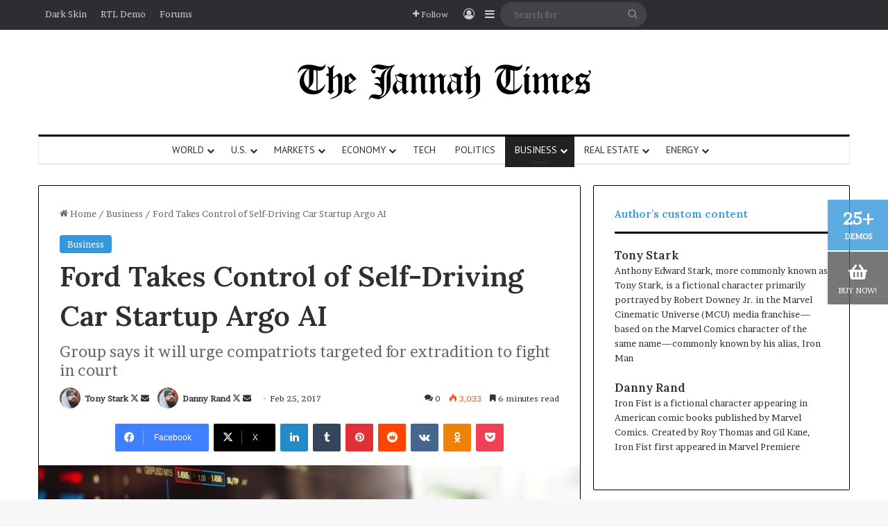

--- FILE ---
content_type: text/html; charset=UTF-8
request_url: https://jannah.tielabs.com/times/2017/02/25/ford-takes-control-of-self-driving-car-startup-argo-ai/?demo=dark
body_size: 30913
content:
<!DOCTYPE html>
<html lang="en-US" class="" data-skin="light" prefix="og: http://ogp.me/ns#">
<head>
	<meta charset="UTF-8" />
	<link rel="profile" href="https://gmpg.org/xfn/11" />
	<title>Ford Takes Control of Self-Driving Car Startup Argo AI &#8211; Jannah Times</title>
<meta name='robots' content='max-image-preview:large' />
	<style>img:is([sizes="auto" i], [sizes^="auto," i]) { contain-intrinsic-size: 3000px 1500px }</style>
	<link rel="alternate" type="application/rss+xml" title="Jannah Times &raquo; Feed" href="https://jannah.tielabs.com/times/feed/" />
<link rel="alternate" type="application/rss+xml" title="Jannah Times &raquo; Comments Feed" href="https://jannah.tielabs.com/times/comments/feed/" />
<link rel="alternate" type="application/rss+xml" title="Jannah Times &raquo; Ford Takes Control of Self-Driving Car Startup Argo AI Comments Feed" href="https://jannah.tielabs.com/times/2017/02/25/ford-takes-control-of-self-driving-car-startup-argo-ai/feed/" />

		<style type="text/css">
			:root{				
			--tie-preset-gradient-1: linear-gradient(135deg, rgba(6, 147, 227, 1) 0%, rgb(155, 81, 224) 100%);
			--tie-preset-gradient-2: linear-gradient(135deg, rgb(122, 220, 180) 0%, rgb(0, 208, 130) 100%);
			--tie-preset-gradient-3: linear-gradient(135deg, rgba(252, 185, 0, 1) 0%, rgba(255, 105, 0, 1) 100%);
			--tie-preset-gradient-4: linear-gradient(135deg, rgba(255, 105, 0, 1) 0%, rgb(207, 46, 46) 100%);
			--tie-preset-gradient-5: linear-gradient(135deg, rgb(238, 238, 238) 0%, rgb(169, 184, 195) 100%);
			--tie-preset-gradient-6: linear-gradient(135deg, rgb(74, 234, 220) 0%, rgb(151, 120, 209) 20%, rgb(207, 42, 186) 40%, rgb(238, 44, 130) 60%, rgb(251, 105, 98) 80%, rgb(254, 248, 76) 100%);
			--tie-preset-gradient-7: linear-gradient(135deg, rgb(255, 206, 236) 0%, rgb(152, 150, 240) 100%);
			--tie-preset-gradient-8: linear-gradient(135deg, rgb(254, 205, 165) 0%, rgb(254, 45, 45) 50%, rgb(107, 0, 62) 100%);
			--tie-preset-gradient-9: linear-gradient(135deg, rgb(255, 203, 112) 0%, rgb(199, 81, 192) 50%, rgb(65, 88, 208) 100%);
			--tie-preset-gradient-10: linear-gradient(135deg, rgb(255, 245, 203) 0%, rgb(182, 227, 212) 50%, rgb(51, 167, 181) 100%);
			--tie-preset-gradient-11: linear-gradient(135deg, rgb(202, 248, 128) 0%, rgb(113, 206, 126) 100%);
			--tie-preset-gradient-12: linear-gradient(135deg, rgb(2, 3, 129) 0%, rgb(40, 116, 252) 100%);
			--tie-preset-gradient-13: linear-gradient(135deg, #4D34FA, #ad34fa);
			--tie-preset-gradient-14: linear-gradient(135deg, #0057FF, #31B5FF);
			--tie-preset-gradient-15: linear-gradient(135deg, #FF007A, #FF81BD);
			--tie-preset-gradient-16: linear-gradient(135deg, #14111E, #4B4462);
			--tie-preset-gradient-17: linear-gradient(135deg, #F32758, #FFC581);

			
					--main-nav-background: #FFFFFF;
					--main-nav-secondry-background: rgba(0,0,0,0.03);
					--main-nav-primary-color: #0088ff;
					--main-nav-contrast-primary-color: #FFFFFF;
					--main-nav-text-color: #2c2f34;
					--main-nav-secondry-text-color: rgba(0,0,0,0.5);
					--main-nav-main-border-color: rgba(0,0,0,0.1);
					--main-nav-secondry-border-color: rgba(0,0,0,0.08);
				
			}
		</style>
	
<meta property="og:title" content="Ford Takes Control of Self-Driving Car Startup Argo AI - Jannah Times" />
<meta property="og:type" content="article" />
<meta property="og:description" content="Stay focused and remember we design the best WordPress News and Magazine Themes. It’s the ones close" />
<meta property="og:url" content="https://jannah.tielabs.com/times/2017/02/25/ford-takes-control-of-self-driving-car-startup-argo-ai/" />
<meta property="og:site_name" content="Jannah Times" />
<meta property="og:image" content="https://jannah.tielabs.com/times/wp-content/uploads/sites/27/2017/03/pexels-photo-159888.jpeg" />
<meta name="viewport" content="width=device-width, initial-scale=1.0" /><script type="text/javascript">
/* <![CDATA[ */
window._wpemojiSettings = {"baseUrl":"https:\/\/s.w.org\/images\/core\/emoji\/16.0.1\/72x72\/","ext":".png","svgUrl":"https:\/\/s.w.org\/images\/core\/emoji\/16.0.1\/svg\/","svgExt":".svg","source":{"concatemoji":"https:\/\/jannah.tielabs.com\/times\/wp-includes\/js\/wp-emoji-release.min.js?ver=6.8.3"}};
/*! This file is auto-generated */
!function(s,n){var o,i,e;function c(e){try{var t={supportTests:e,timestamp:(new Date).valueOf()};sessionStorage.setItem(o,JSON.stringify(t))}catch(e){}}function p(e,t,n){e.clearRect(0,0,e.canvas.width,e.canvas.height),e.fillText(t,0,0);var t=new Uint32Array(e.getImageData(0,0,e.canvas.width,e.canvas.height).data),a=(e.clearRect(0,0,e.canvas.width,e.canvas.height),e.fillText(n,0,0),new Uint32Array(e.getImageData(0,0,e.canvas.width,e.canvas.height).data));return t.every(function(e,t){return e===a[t]})}function u(e,t){e.clearRect(0,0,e.canvas.width,e.canvas.height),e.fillText(t,0,0);for(var n=e.getImageData(16,16,1,1),a=0;a<n.data.length;a++)if(0!==n.data[a])return!1;return!0}function f(e,t,n,a){switch(t){case"flag":return n(e,"\ud83c\udff3\ufe0f\u200d\u26a7\ufe0f","\ud83c\udff3\ufe0f\u200b\u26a7\ufe0f")?!1:!n(e,"\ud83c\udde8\ud83c\uddf6","\ud83c\udde8\u200b\ud83c\uddf6")&&!n(e,"\ud83c\udff4\udb40\udc67\udb40\udc62\udb40\udc65\udb40\udc6e\udb40\udc67\udb40\udc7f","\ud83c\udff4\u200b\udb40\udc67\u200b\udb40\udc62\u200b\udb40\udc65\u200b\udb40\udc6e\u200b\udb40\udc67\u200b\udb40\udc7f");case"emoji":return!a(e,"\ud83e\udedf")}return!1}function g(e,t,n,a){var r="undefined"!=typeof WorkerGlobalScope&&self instanceof WorkerGlobalScope?new OffscreenCanvas(300,150):s.createElement("canvas"),o=r.getContext("2d",{willReadFrequently:!0}),i=(o.textBaseline="top",o.font="600 32px Arial",{});return e.forEach(function(e){i[e]=t(o,e,n,a)}),i}function t(e){var t=s.createElement("script");t.src=e,t.defer=!0,s.head.appendChild(t)}"undefined"!=typeof Promise&&(o="wpEmojiSettingsSupports",i=["flag","emoji"],n.supports={everything:!0,everythingExceptFlag:!0},e=new Promise(function(e){s.addEventListener("DOMContentLoaded",e,{once:!0})}),new Promise(function(t){var n=function(){try{var e=JSON.parse(sessionStorage.getItem(o));if("object"==typeof e&&"number"==typeof e.timestamp&&(new Date).valueOf()<e.timestamp+604800&&"object"==typeof e.supportTests)return e.supportTests}catch(e){}return null}();if(!n){if("undefined"!=typeof Worker&&"undefined"!=typeof OffscreenCanvas&&"undefined"!=typeof URL&&URL.createObjectURL&&"undefined"!=typeof Blob)try{var e="postMessage("+g.toString()+"("+[JSON.stringify(i),f.toString(),p.toString(),u.toString()].join(",")+"));",a=new Blob([e],{type:"text/javascript"}),r=new Worker(URL.createObjectURL(a),{name:"wpTestEmojiSupports"});return void(r.onmessage=function(e){c(n=e.data),r.terminate(),t(n)})}catch(e){}c(n=g(i,f,p,u))}t(n)}).then(function(e){for(var t in e)n.supports[t]=e[t],n.supports.everything=n.supports.everything&&n.supports[t],"flag"!==t&&(n.supports.everythingExceptFlag=n.supports.everythingExceptFlag&&n.supports[t]);n.supports.everythingExceptFlag=n.supports.everythingExceptFlag&&!n.supports.flag,n.DOMReady=!1,n.readyCallback=function(){n.DOMReady=!0}}).then(function(){return e}).then(function(){var e;n.supports.everything||(n.readyCallback(),(e=n.source||{}).concatemoji?t(e.concatemoji):e.wpemoji&&e.twemoji&&(t(e.twemoji),t(e.wpemoji)))}))}((window,document),window._wpemojiSettings);
/* ]]> */
</script>
<style id='wp-emoji-styles-inline-css' type='text/css'>

	img.wp-smiley, img.emoji {
		display: inline !important;
		border: none !important;
		box-shadow: none !important;
		height: 1em !important;
		width: 1em !important;
		margin: 0 0.07em !important;
		vertical-align: -0.1em !important;
		background: none !important;
		padding: 0 !important;
	}
</style>
<link rel='stylesheet' id='wp-block-library-css' href='https://jannah.tielabs.com/times/wp-includes/css/dist/block-library/style.min.css?ver=6.8.3' type='text/css' media='all' />
<style id='wp-block-library-theme-inline-css' type='text/css'>
.wp-block-audio :where(figcaption){color:#555;font-size:13px;text-align:center}.is-dark-theme .wp-block-audio :where(figcaption){color:#ffffffa6}.wp-block-audio{margin:0 0 1em}.wp-block-code{border:1px solid #ccc;border-radius:4px;font-family:Menlo,Consolas,monaco,monospace;padding:.8em 1em}.wp-block-embed :where(figcaption){color:#555;font-size:13px;text-align:center}.is-dark-theme .wp-block-embed :where(figcaption){color:#ffffffa6}.wp-block-embed{margin:0 0 1em}.blocks-gallery-caption{color:#555;font-size:13px;text-align:center}.is-dark-theme .blocks-gallery-caption{color:#ffffffa6}:root :where(.wp-block-image figcaption){color:#555;font-size:13px;text-align:center}.is-dark-theme :root :where(.wp-block-image figcaption){color:#ffffffa6}.wp-block-image{margin:0 0 1em}.wp-block-pullquote{border-bottom:4px solid;border-top:4px solid;color:currentColor;margin-bottom:1.75em}.wp-block-pullquote cite,.wp-block-pullquote footer,.wp-block-pullquote__citation{color:currentColor;font-size:.8125em;font-style:normal;text-transform:uppercase}.wp-block-quote{border-left:.25em solid;margin:0 0 1.75em;padding-left:1em}.wp-block-quote cite,.wp-block-quote footer{color:currentColor;font-size:.8125em;font-style:normal;position:relative}.wp-block-quote:where(.has-text-align-right){border-left:none;border-right:.25em solid;padding-left:0;padding-right:1em}.wp-block-quote:where(.has-text-align-center){border:none;padding-left:0}.wp-block-quote.is-large,.wp-block-quote.is-style-large,.wp-block-quote:where(.is-style-plain){border:none}.wp-block-search .wp-block-search__label{font-weight:700}.wp-block-search__button{border:1px solid #ccc;padding:.375em .625em}:where(.wp-block-group.has-background){padding:1.25em 2.375em}.wp-block-separator.has-css-opacity{opacity:.4}.wp-block-separator{border:none;border-bottom:2px solid;margin-left:auto;margin-right:auto}.wp-block-separator.has-alpha-channel-opacity{opacity:1}.wp-block-separator:not(.is-style-wide):not(.is-style-dots){width:100px}.wp-block-separator.has-background:not(.is-style-dots){border-bottom:none;height:1px}.wp-block-separator.has-background:not(.is-style-wide):not(.is-style-dots){height:2px}.wp-block-table{margin:0 0 1em}.wp-block-table td,.wp-block-table th{word-break:normal}.wp-block-table :where(figcaption){color:#555;font-size:13px;text-align:center}.is-dark-theme .wp-block-table :where(figcaption){color:#ffffffa6}.wp-block-video :where(figcaption){color:#555;font-size:13px;text-align:center}.is-dark-theme .wp-block-video :where(figcaption){color:#ffffffa6}.wp-block-video{margin:0 0 1em}:root :where(.wp-block-template-part.has-background){margin-bottom:0;margin-top:0;padding:1.25em 2.375em}
</style>
<style id='classic-theme-styles-inline-css' type='text/css'>
/*! This file is auto-generated */
.wp-block-button__link{color:#fff;background-color:#32373c;border-radius:9999px;box-shadow:none;text-decoration:none;padding:calc(.667em + 2px) calc(1.333em + 2px);font-size:1.125em}.wp-block-file__button{background:#32373c;color:#fff;text-decoration:none}
</style>
<style id='co-authors-plus-coauthors-style-inline-css' type='text/css'>
.wp-block-co-authors-plus-coauthors.is-layout-flow [class*=wp-block-co-authors-plus]{display:inline}

</style>
<style id='co-authors-plus-avatar-style-inline-css' type='text/css'>
.wp-block-co-authors-plus-avatar :where(img){height:auto;max-width:100%;vertical-align:bottom}.wp-block-co-authors-plus-coauthors.is-layout-flow .wp-block-co-authors-plus-avatar :where(img){vertical-align:middle}.wp-block-co-authors-plus-avatar:is(.alignleft,.alignright){display:table}.wp-block-co-authors-plus-avatar.aligncenter{display:table;margin-inline:auto}

</style>
<style id='co-authors-plus-image-style-inline-css' type='text/css'>
.wp-block-co-authors-plus-image{margin-bottom:0}.wp-block-co-authors-plus-image :where(img){height:auto;max-width:100%;vertical-align:bottom}.wp-block-co-authors-plus-coauthors.is-layout-flow .wp-block-co-authors-plus-image :where(img){vertical-align:middle}.wp-block-co-authors-plus-image:is(.alignfull,.alignwide) :where(img){width:100%}.wp-block-co-authors-plus-image:is(.alignleft,.alignright){display:table}.wp-block-co-authors-plus-image.aligncenter{display:table;margin-inline:auto}

</style>
<style id='global-styles-inline-css' type='text/css'>
:root{--wp--preset--aspect-ratio--square: 1;--wp--preset--aspect-ratio--4-3: 4/3;--wp--preset--aspect-ratio--3-4: 3/4;--wp--preset--aspect-ratio--3-2: 3/2;--wp--preset--aspect-ratio--2-3: 2/3;--wp--preset--aspect-ratio--16-9: 16/9;--wp--preset--aspect-ratio--9-16: 9/16;--wp--preset--color--black: #000000;--wp--preset--color--cyan-bluish-gray: #abb8c3;--wp--preset--color--white: #ffffff;--wp--preset--color--pale-pink: #f78da7;--wp--preset--color--vivid-red: #cf2e2e;--wp--preset--color--luminous-vivid-orange: #ff6900;--wp--preset--color--luminous-vivid-amber: #fcb900;--wp--preset--color--light-green-cyan: #7bdcb5;--wp--preset--color--vivid-green-cyan: #00d084;--wp--preset--color--pale-cyan-blue: #8ed1fc;--wp--preset--color--vivid-cyan-blue: #0693e3;--wp--preset--color--vivid-purple: #9b51e0;--wp--preset--color--global-color: #3498db;--wp--preset--gradient--vivid-cyan-blue-to-vivid-purple: linear-gradient(135deg,rgba(6,147,227,1) 0%,rgb(155,81,224) 100%);--wp--preset--gradient--light-green-cyan-to-vivid-green-cyan: linear-gradient(135deg,rgb(122,220,180) 0%,rgb(0,208,130) 100%);--wp--preset--gradient--luminous-vivid-amber-to-luminous-vivid-orange: linear-gradient(135deg,rgba(252,185,0,1) 0%,rgba(255,105,0,1) 100%);--wp--preset--gradient--luminous-vivid-orange-to-vivid-red: linear-gradient(135deg,rgba(255,105,0,1) 0%,rgb(207,46,46) 100%);--wp--preset--gradient--very-light-gray-to-cyan-bluish-gray: linear-gradient(135deg,rgb(238,238,238) 0%,rgb(169,184,195) 100%);--wp--preset--gradient--cool-to-warm-spectrum: linear-gradient(135deg,rgb(74,234,220) 0%,rgb(151,120,209) 20%,rgb(207,42,186) 40%,rgb(238,44,130) 60%,rgb(251,105,98) 80%,rgb(254,248,76) 100%);--wp--preset--gradient--blush-light-purple: linear-gradient(135deg,rgb(255,206,236) 0%,rgb(152,150,240) 100%);--wp--preset--gradient--blush-bordeaux: linear-gradient(135deg,rgb(254,205,165) 0%,rgb(254,45,45) 50%,rgb(107,0,62) 100%);--wp--preset--gradient--luminous-dusk: linear-gradient(135deg,rgb(255,203,112) 0%,rgb(199,81,192) 50%,rgb(65,88,208) 100%);--wp--preset--gradient--pale-ocean: linear-gradient(135deg,rgb(255,245,203) 0%,rgb(182,227,212) 50%,rgb(51,167,181) 100%);--wp--preset--gradient--electric-grass: linear-gradient(135deg,rgb(202,248,128) 0%,rgb(113,206,126) 100%);--wp--preset--gradient--midnight: linear-gradient(135deg,rgb(2,3,129) 0%,rgb(40,116,252) 100%);--wp--preset--font-size--small: 13px;--wp--preset--font-size--medium: 20px;--wp--preset--font-size--large: 36px;--wp--preset--font-size--x-large: 42px;--wp--preset--spacing--20: 0.44rem;--wp--preset--spacing--30: 0.67rem;--wp--preset--spacing--40: 1rem;--wp--preset--spacing--50: 1.5rem;--wp--preset--spacing--60: 2.25rem;--wp--preset--spacing--70: 3.38rem;--wp--preset--spacing--80: 5.06rem;--wp--preset--shadow--natural: 6px 6px 9px rgba(0, 0, 0, 0.2);--wp--preset--shadow--deep: 12px 12px 50px rgba(0, 0, 0, 0.4);--wp--preset--shadow--sharp: 6px 6px 0px rgba(0, 0, 0, 0.2);--wp--preset--shadow--outlined: 6px 6px 0px -3px rgba(255, 255, 255, 1), 6px 6px rgba(0, 0, 0, 1);--wp--preset--shadow--crisp: 6px 6px 0px rgba(0, 0, 0, 1);}:where(.is-layout-flex){gap: 0.5em;}:where(.is-layout-grid){gap: 0.5em;}body .is-layout-flex{display: flex;}.is-layout-flex{flex-wrap: wrap;align-items: center;}.is-layout-flex > :is(*, div){margin: 0;}body .is-layout-grid{display: grid;}.is-layout-grid > :is(*, div){margin: 0;}:where(.wp-block-columns.is-layout-flex){gap: 2em;}:where(.wp-block-columns.is-layout-grid){gap: 2em;}:where(.wp-block-post-template.is-layout-flex){gap: 1.25em;}:where(.wp-block-post-template.is-layout-grid){gap: 1.25em;}.has-black-color{color: var(--wp--preset--color--black) !important;}.has-cyan-bluish-gray-color{color: var(--wp--preset--color--cyan-bluish-gray) !important;}.has-white-color{color: var(--wp--preset--color--white) !important;}.has-pale-pink-color{color: var(--wp--preset--color--pale-pink) !important;}.has-vivid-red-color{color: var(--wp--preset--color--vivid-red) !important;}.has-luminous-vivid-orange-color{color: var(--wp--preset--color--luminous-vivid-orange) !important;}.has-luminous-vivid-amber-color{color: var(--wp--preset--color--luminous-vivid-amber) !important;}.has-light-green-cyan-color{color: var(--wp--preset--color--light-green-cyan) !important;}.has-vivid-green-cyan-color{color: var(--wp--preset--color--vivid-green-cyan) !important;}.has-pale-cyan-blue-color{color: var(--wp--preset--color--pale-cyan-blue) !important;}.has-vivid-cyan-blue-color{color: var(--wp--preset--color--vivid-cyan-blue) !important;}.has-vivid-purple-color{color: var(--wp--preset--color--vivid-purple) !important;}.has-black-background-color{background-color: var(--wp--preset--color--black) !important;}.has-cyan-bluish-gray-background-color{background-color: var(--wp--preset--color--cyan-bluish-gray) !important;}.has-white-background-color{background-color: var(--wp--preset--color--white) !important;}.has-pale-pink-background-color{background-color: var(--wp--preset--color--pale-pink) !important;}.has-vivid-red-background-color{background-color: var(--wp--preset--color--vivid-red) !important;}.has-luminous-vivid-orange-background-color{background-color: var(--wp--preset--color--luminous-vivid-orange) !important;}.has-luminous-vivid-amber-background-color{background-color: var(--wp--preset--color--luminous-vivid-amber) !important;}.has-light-green-cyan-background-color{background-color: var(--wp--preset--color--light-green-cyan) !important;}.has-vivid-green-cyan-background-color{background-color: var(--wp--preset--color--vivid-green-cyan) !important;}.has-pale-cyan-blue-background-color{background-color: var(--wp--preset--color--pale-cyan-blue) !important;}.has-vivid-cyan-blue-background-color{background-color: var(--wp--preset--color--vivid-cyan-blue) !important;}.has-vivid-purple-background-color{background-color: var(--wp--preset--color--vivid-purple) !important;}.has-black-border-color{border-color: var(--wp--preset--color--black) !important;}.has-cyan-bluish-gray-border-color{border-color: var(--wp--preset--color--cyan-bluish-gray) !important;}.has-white-border-color{border-color: var(--wp--preset--color--white) !important;}.has-pale-pink-border-color{border-color: var(--wp--preset--color--pale-pink) !important;}.has-vivid-red-border-color{border-color: var(--wp--preset--color--vivid-red) !important;}.has-luminous-vivid-orange-border-color{border-color: var(--wp--preset--color--luminous-vivid-orange) !important;}.has-luminous-vivid-amber-border-color{border-color: var(--wp--preset--color--luminous-vivid-amber) !important;}.has-light-green-cyan-border-color{border-color: var(--wp--preset--color--light-green-cyan) !important;}.has-vivid-green-cyan-border-color{border-color: var(--wp--preset--color--vivid-green-cyan) !important;}.has-pale-cyan-blue-border-color{border-color: var(--wp--preset--color--pale-cyan-blue) !important;}.has-vivid-cyan-blue-border-color{border-color: var(--wp--preset--color--vivid-cyan-blue) !important;}.has-vivid-purple-border-color{border-color: var(--wp--preset--color--vivid-purple) !important;}.has-vivid-cyan-blue-to-vivid-purple-gradient-background{background: var(--wp--preset--gradient--vivid-cyan-blue-to-vivid-purple) !important;}.has-light-green-cyan-to-vivid-green-cyan-gradient-background{background: var(--wp--preset--gradient--light-green-cyan-to-vivid-green-cyan) !important;}.has-luminous-vivid-amber-to-luminous-vivid-orange-gradient-background{background: var(--wp--preset--gradient--luminous-vivid-amber-to-luminous-vivid-orange) !important;}.has-luminous-vivid-orange-to-vivid-red-gradient-background{background: var(--wp--preset--gradient--luminous-vivid-orange-to-vivid-red) !important;}.has-very-light-gray-to-cyan-bluish-gray-gradient-background{background: var(--wp--preset--gradient--very-light-gray-to-cyan-bluish-gray) !important;}.has-cool-to-warm-spectrum-gradient-background{background: var(--wp--preset--gradient--cool-to-warm-spectrum) !important;}.has-blush-light-purple-gradient-background{background: var(--wp--preset--gradient--blush-light-purple) !important;}.has-blush-bordeaux-gradient-background{background: var(--wp--preset--gradient--blush-bordeaux) !important;}.has-luminous-dusk-gradient-background{background: var(--wp--preset--gradient--luminous-dusk) !important;}.has-pale-ocean-gradient-background{background: var(--wp--preset--gradient--pale-ocean) !important;}.has-electric-grass-gradient-background{background: var(--wp--preset--gradient--electric-grass) !important;}.has-midnight-gradient-background{background: var(--wp--preset--gradient--midnight) !important;}.has-small-font-size{font-size: var(--wp--preset--font-size--small) !important;}.has-medium-font-size{font-size: var(--wp--preset--font-size--medium) !important;}.has-large-font-size{font-size: var(--wp--preset--font-size--large) !important;}.has-x-large-font-size{font-size: var(--wp--preset--font-size--x-large) !important;}
:where(.wp-block-post-template.is-layout-flex){gap: 1.25em;}:where(.wp-block-post-template.is-layout-grid){gap: 1.25em;}
:where(.wp-block-columns.is-layout-flex){gap: 2em;}:where(.wp-block-columns.is-layout-grid){gap: 2em;}
:root :where(.wp-block-pullquote){font-size: 1.5em;line-height: 1.6;}
</style>
<link rel='stylesheet' id='wmvp-style-videos-list-css' href='https://jannah.tielabs.com/times/wp-content/plugins/wm-video-playlists/assets/css/style.css?ver=1.0.2' type='text/css' media='all' />
<link rel='stylesheet' id='taqyeem-buttons-style-css' href='https://jannah.tielabs.com/times/wp-content/plugins/taqyeem-buttons/assets/style.css?ver=6.8.3' type='text/css' media='all' />
<link rel='stylesheet' id='tie-css-base-css' href='https://jannah.tielabs.com/times/wp-content/themes/jannah/assets/css/base.min.css?ver=7.6.4' type='text/css' media='all' />
<link rel='stylesheet' id='tie-css-styles-css' href='https://jannah.tielabs.com/times/wp-content/themes/jannah/assets/css/style.min.css?ver=7.6.4' type='text/css' media='all' />
<link rel='stylesheet' id='tie-css-widgets-css' href='https://jannah.tielabs.com/times/wp-content/themes/jannah/assets/css/widgets.min.css?ver=7.6.4' type='text/css' media='all' />
<link rel='stylesheet' id='tie-css-helpers-css' href='https://jannah.tielabs.com/times/wp-content/themes/jannah/assets/css/helpers.min.css?ver=7.6.4' type='text/css' media='all' />
<link rel='stylesheet' id='tie-fontawesome5-css' href='https://jannah.tielabs.com/times/wp-content/themes/jannah/assets/css/fontawesome.css?ver=7.6.4' type='text/css' media='all' />
<link rel='stylesheet' id='tie-css-ilightbox-css' href='https://jannah.tielabs.com/times/wp-content/themes/jannah/assets/ilightbox/dark-skin/skin.css?ver=7.6.4' type='text/css' media='all' />
<link rel='stylesheet' id='tie-css-shortcodes-css' href='https://jannah.tielabs.com/times/wp-content/themes/jannah/assets/css/plugins/shortcodes.min.css?ver=7.6.4' type='text/css' media='all' />
<link rel='stylesheet' id='tie-css-single-css' href='https://jannah.tielabs.com/times/wp-content/themes/jannah/assets/css/single.min.css?ver=7.6.4' type='text/css' media='all' />
<link rel='stylesheet' id='tie-css-print-css' href='https://jannah.tielabs.com/times/wp-content/themes/jannah/assets/css/print.css?ver=7.6.4' type='text/css' media='print' />
<link rel='stylesheet' id='taqyeem-styles-css' href='https://jannah.tielabs.com/times/wp-content/themes/jannah/assets/css/plugins/taqyeem.min.css?ver=7.6.4' type='text/css' media='all' />
<style id='taqyeem-styles-inline-css' type='text/css'>
.wf-active body{font-family: 'Brawler';}.wf-active .logo-text,.wf-active h1,.wf-active h2,.wf-active h3,.wf-active h4,.wf-active h5,.wf-active h6,.wf-active .the-subtitle{font-family: 'Lora';}.wf-active #main-nav .main-menu > ul > li > a{font-family: 'PT Sans';}#main-nav .main-menu > ul > li > a{font-weight: 400;text-transform: uppercase;}#main-nav{line-height: 3em}:root:root{--brand-color: #3498db;--dark-brand-color: #0266a9;--bright-color: #FFFFFF;--base-color: #2c2f34;}#reading-position-indicator{box-shadow: 0 0 10px rgba( 52,152,219,0.7);}:root:root{--brand-color: #3498db;--dark-brand-color: #0266a9;--bright-color: #FFFFFF;--base-color: #2c2f34;}#reading-position-indicator{box-shadow: 0 0 10px rgba( 52,152,219,0.7);}.container-wrapper,.the-global-title,.comment-reply-title,.tabs,.flex-tabs .flexMenu-popup,.magazine1 .tabs-vertical .tabs li a,.magazine1 .tabs-vertical:after,.mag-box .show-more-button,.white-bg .social-icons-item a,textarea,input,select,.toggle,.post-content-slideshow,.post-content-slideshow .slider-nav-wrapper,.share-buttons-bottom,.pages-numbers a,.pages-nav-item,.first-last-pages .pagination-icon,.multiple-post-pages .post-page-numbers,#story-highlights li,.review-item,.review-summary,.user-rate-wrap,.review-final-score,.tabs a{border-color: #000000 !important;}.magazine1 .tabs a{border-bottom-color: transparent !important;}.fullwidth-area .tagcloud a:not(:hover){background: transparent;box-shadow: inset 0 0 0 3px #000000;}.subscribe-widget-content .subscribe-subtitle:after,.white-bg .social-icons-item:before{background-color: #000000 !important;}#header-notification-bar{background: var( --tie-preset-gradient-13 );}#header-notification-bar{--tie-buttons-color: #FFFFFF;--tie-buttons-border-color: #FFFFFF;--tie-buttons-hover-color: #e1e1e1;--tie-buttons-hover-text: #000000;}#header-notification-bar{--tie-buttons-text: #000000;}#top-nav,.search-in-top-nav{--tie-buttons-color: #ffffff;--tie-buttons-border-color: #ffffff;--tie-buttons-text: #000000;--tie-buttons-hover-color: #e1e1e1;}#top-nav a:hover,#top-nav .menu li:hover > a,#top-nav .menu > .tie-current-menu > a,#top-nav .components > li:hover > a,#top-nav .components #search-submit:hover,#autocomplete-suggestions.search-in-top-nav .post-title a:hover{color: #ffffff;}#theme-header:not(.main-nav-boxed) #main-nav,.main-nav-boxed .main-menu-wrapper{border-top-color:#000000 !important;border-top-width:3px !important;border-bottom-color:#d5d5d5 !important;border-bottom-width:1px !important;border-style: solid;border-right: 0 none;border-left : 0 none;}.main-nav-boxed #main-nav.fixed-nav{box-shadow: none;}.main-nav,.search-in-main-nav{--main-nav-primary-color: #222222;--tie-buttons-color: #222222;--tie-buttons-border-color: #222222;--tie-buttons-text: #FFFFFF;--tie-buttons-hover-color: #040404;}#main-nav .mega-links-head:after,#main-nav .cats-horizontal a.is-active,#main-nav .cats-horizontal a:hover,#main-nav .spinner > div{background-color: #222222;}#main-nav .menu ul li:hover > a,#main-nav .menu ul li.current-menu-item:not(.mega-link-column) > a,#main-nav .components a:hover,#main-nav .components > li:hover > a,#main-nav #search-submit:hover,#main-nav .cats-vertical a.is-active,#main-nav .cats-vertical a:hover,#main-nav .mega-menu .post-meta a:hover,#main-nav .mega-menu .post-box-title a:hover,#autocomplete-suggestions.search-in-main-nav a:hover,#main-nav .spinner-circle:after{color: #222222;}#main-nav .menu > li.tie-current-menu > a,#main-nav .menu > li:hover > a,.theme-header #main-nav .mega-menu .cats-horizontal a.is-active,.theme-header #main-nav .mega-menu .cats-horizontal a:hover{color: #FFFFFF;}#main-nav .menu > li.tie-current-menu > a:before,#main-nav .menu > li:hover > a:before{border-top-color: #FFFFFF;}#footer{background-color: #ffffff;}#footer .posts-list-counter .posts-list-items li.widget-post-list:before{border-color: #ffffff;}#footer .timeline-widget a .date:before{border-color: rgba(255,255,255,0.8);}#footer .footer-boxed-widget-area,#footer textarea,#footer input:not([type=submit]),#footer select,#footer code,#footer kbd,#footer pre,#footer samp,#footer .show-more-button,#footer .slider-links .tie-slider-nav span,#footer #wp-calendar,#footer #wp-calendar tbody td,#footer #wp-calendar thead th,#footer .widget.buddypress .item-options a{border-color: rgba(0,0,0,0.1);}#footer .social-statistics-widget .white-bg li.social-icons-item a,#footer .widget_tag_cloud .tagcloud a,#footer .latest-tweets-widget .slider-links .tie-slider-nav span,#footer .widget_layered_nav_filters a{border-color: rgba(0,0,0,0.1);}#footer .social-statistics-widget .white-bg li:before{background: rgba(0,0,0,0.1);}.site-footer #wp-calendar tbody td{background: rgba(0,0,0,0.02);}#footer .white-bg .social-icons-item a span.followers span,#footer .circle-three-cols .social-icons-item a .followers-num,#footer .circle-three-cols .social-icons-item a .followers-name{color: rgba(0,0,0,0.8);}#footer .timeline-widget ul:before,#footer .timeline-widget a:not(:hover) .date:before{background-color: #e1e1e1;}#footer .widget-title,#footer .widget-title a:not(:hover){color: #000000;}#footer,#footer textarea,#footer input:not([type='submit']),#footer select,#footer #wp-calendar tbody,#footer .tie-slider-nav li span:not(:hover),#footer .widget_categories li a:before,#footer .widget_product_categories li a:before,#footer .widget_layered_nav li a:before,#footer .widget_archive li a:before,#footer .widget_nav_menu li a:before,#footer .widget_meta li a:before,#footer .widget_pages li a:before,#footer .widget_recent_entries li a:before,#footer .widget_display_forums li a:before,#footer .widget_display_views li a:before,#footer .widget_rss li a:before,#footer .widget_display_stats dt:before,#footer .subscribe-widget-content h3,#footer .about-author .social-icons a:not(:hover) span{color: #333333;}#footer post-widget-body .meta-item,#footer .post-meta,#footer .stream-title,#footer.dark-skin .timeline-widget .date,#footer .wp-caption .wp-caption-text,#footer .rss-date{color: rgba(51,51,51,0.7);}#footer input::-moz-placeholder{color: #333333;}#footer input:-moz-placeholder{color: #333333;}#footer input:-ms-input-placeholder{color: #333333;}#footer input::-webkit-input-placeholder{color: #333333;}.site-footer.dark-skin a:not(:hover){color: #111111;}#site-info,#site-info ul.social-icons li a:not(:hover) span{color: #ffffff;}#footer .site-info a:not(:hover){color: #dddddd;}#footer .site-info a:hover{color: #ffffff;}
</style>
<link rel="https://api.w.org/" href="https://jannah.tielabs.com/times/wp-json/" /><link rel="alternate" title="JSON" type="application/json" href="https://jannah.tielabs.com/times/wp-json/wp/v2/posts/4546" /><link rel="EditURI" type="application/rsd+xml" title="RSD" href="https://jannah.tielabs.com/times/xmlrpc.php?rsd" />
<meta name="generator" content="WordPress 6.8.3" />
<link rel="canonical" href="https://jannah.tielabs.com/times/2017/02/25/ford-takes-control-of-self-driving-car-startup-argo-ai/" />
<link rel='shortlink' href='https://jannah.tielabs.com/times/?p=4546' />
<link rel="alternate" title="oEmbed (JSON)" type="application/json+oembed" href="https://jannah.tielabs.com/times/wp-json/oembed/1.0/embed?url=https%3A%2F%2Fjannah.tielabs.com%2Ftimes%2F2017%2F02%2F25%2Fford-takes-control-of-self-driving-car-startup-argo-ai%2F" />
<link rel="alternate" title="oEmbed (XML)" type="text/xml+oembed" href="https://jannah.tielabs.com/times/wp-json/oembed/1.0/embed?url=https%3A%2F%2Fjannah.tielabs.com%2Ftimes%2F2017%2F02%2F25%2Fford-takes-control-of-self-driving-car-startup-argo-ai%2F&#038;format=xml" />
<style>html:not(.dark-skin) .light-skin{--wmvp-playlist-head-bg: var(--brand-color);--wmvp-playlist-head-color: var(--bright-color);--wmvp-current-video-bg: #f2f4f5;--wmvp-current-video-color: #000;--wmvp-playlist-bg: #fff;--wmvp-playlist-color: #000;--wmvp-playlist-outer-border: 1px solid rgba(0,0,0,0.07);--wmvp-playlist-inner-border-color: rgba(0,0,0,0.07);}</style><style>.dark-skin{--wmvp-playlist-head-bg: #131416;--wmvp-playlist-head-color: #fff;--wmvp-current-video-bg: #24262a;--wmvp-current-video-color: #fff;--wmvp-playlist-bg: #1a1b1f;--wmvp-playlist-color: #fff;--wmvp-playlist-outer-border: 1px solid rgba(0,0,0,0.07);--wmvp-playlist-inner-border-color: rgba(255,255,255,0.05);}</style><script type='text/javascript'>
/* <![CDATA[ */
var taqyeem = {"ajaxurl":"https://jannah.tielabs.com/times/wp-admin/admin-ajax.php" , "your_rating":"Your Rating:"};
/* ]]> */
</script>

 <meta name="description" content="Stay focused and remember we design the best WordPress News and Magazine Themes. It’s the ones closest to you that want to see you fail. Another one." /><meta http-equiv="X-UA-Compatible" content="IE=edge">
<link rel="amphtml" href="https://jannah.tielabs.com/times/2017/02/25/ford-takes-control-of-self-driving-car-startup-argo-ai/?demo=dark&#038;amp"><link rel="icon" href="https://jannah.tielabs.com/times/wp-content/uploads/sites/27/2017/04/cropped-jannah-times-fav-150x150.png" sizes="32x32" />
<link rel="icon" href="https://jannah.tielabs.com/times/wp-content/uploads/sites/27/2017/04/cropped-jannah-times-fav-300x300.png" sizes="192x192" />
<link rel="apple-touch-icon" href="https://jannah.tielabs.com/times/wp-content/uploads/sites/27/2017/04/cropped-jannah-times-fav-300x300.png" />
<meta name="msapplication-TileImage" content="https://jannah.tielabs.com/times/wp-content/uploads/sites/27/2017/04/cropped-jannah-times-fav-300x300.png" />
</head>

<body id="tie-body" class="wp-singular post-template-default single single-post postid-4546 single-format-standard wp-theme-jannah wrapper-has-shadow block-head-2 magazine1 is-lazyload is-thumb-overlay-disabled is-desktop is-header-layout-2 sidebar-right has-sidebar post-layout-1 narrow-title-narrow-media is-standard-format has-mobile-share post-has-toggle hide_share_post_top hide_share_post_bottom is-ajax-parent-post">



<div class="background-overlay">

	<div id="tie-container" class="site tie-container">

		
		<div id="tie-wrapper">
			
<header id="theme-header" class="theme-header header-layout-2 main-nav-light main-nav-default-light main-nav-below main-nav-boxed no-stream-item top-nav-active top-nav-dark top-nav-default-dark top-nav-above has-normal-width-logo mobile-header-default">
	
<nav id="top-nav" data-skin="search-in-top-nav" class="has-menu-components top-nav header-nav live-search-parent" aria-label="Secondary Navigation">
	<div class="container">
		<div class="topbar-wrapper">

			
			<div class="tie-alignleft">
				<div class="top-menu header-menu"><ul id="menu-top" class="menu"><li id="menu-item-603" class="menu-item menu-item-type-custom menu-item-object-custom menu-item-603"><a href="?demo=dark">Dark Skin</a></li>
<li id="menu-item-739" class="menu-item menu-item-type-custom menu-item-object-custom menu-item-739"><a target="_blank" href="https://jannah.tielabs.com/jannah-journal-rtl/">RTL Demo</a></li>
<li id="menu-item-741" class="menu-item menu-item-type-custom menu-item-object-custom menu-item-741"><a href="https://jannah.tielabs.com/jannah-journal/forums/">Forums</a></li>
</ul></div>			</div><!-- .tie-alignleft /-->

			<div class="tie-alignright">
				<ul class="components">		<li class="list-social-icons menu-item custom-menu-link">
			<a href="#" class="follow-btn">
				<span class="tie-icon-plus" aria-hidden="true"></span>
				<span class="follow-text">Follow</span>
			</a>
			<ul class="dropdown-social-icons comp-sub-menu"><li class="social-icons-item"><a class="social-link facebook-social-icon" rel="external noopener nofollow" target="_blank" href="#"><span class="tie-social-icon tie-icon-facebook"></span><span class="social-text">Facebook</span></a></li><li class="social-icons-item"><a class="social-link twitter-social-icon" rel="external noopener nofollow" target="_blank" href="#"><span class="tie-social-icon tie-icon-twitter"></span><span class="social-text">X</span></a></li><li class="social-icons-item"><a class="social-link dribbble-social-icon" rel="external noopener nofollow" target="_blank" href="#"><span class="tie-social-icon tie-icon-dribbble"></span><span class="social-text">Dribbble</span></a></li><li class="social-icons-item"><a class="social-link soundcloud-social-icon" rel="external noopener nofollow" target="_blank" href="https://soundcloud.com/"><span class="tie-social-icon tie-icon-soundcloud"></span><span class="social-text">SoundCloud</span></a></li><li class="social-icons-item"><a class="social-link instagram-social-icon" rel="external noopener nofollow" target="_blank" href="#"><span class="tie-social-icon tie-icon-instagram"></span><span class="social-text">Instagram</span></a></li><li class="social-icons-item"><a class="social-link viadeo-social-icon" rel="external noopener nofollow" target="_blank" href="http://viadeo.com/"><span class="tie-social-icon tie-icon-viadeo"></span><span class="social-text">Viadeo</span></a></li><li class="social-icons-item"><a class="social-link snapchat-social-icon" rel="external noopener nofollow" target="_blank" href="https://www.snapchat.com/"><span class="tie-social-icon tie-icon-snapchat"></span><span class="social-text">Snapchat</span></a></li></ul><!-- #dropdown-social-icons /-->		</li><!-- #list-social-icons /-->
		
	
		<li class=" popup-login-icon menu-item custom-menu-link">
			<a href="#" class="lgoin-btn tie-popup-trigger">
				<span class="tie-icon-author" aria-hidden="true"></span>
				<span class="screen-reader-text">Log In</span>			</a>
		</li>

				<li class="side-aside-nav-icon menu-item custom-menu-link">
		<a href="#">
			<span class="tie-icon-navicon" aria-hidden="true"></span>
			<span class="screen-reader-text">Sidebar</span>
		</a>
	</li>
				<li class="search-bar menu-item custom-menu-link" aria-label="Search">
				<form method="get" id="search" action="https://jannah.tielabs.com/times/">
					<input id="search-input" class="is-ajax-search"  inputmode="search" type="text" name="s" title="Search for" placeholder="Search for" />
					<button id="search-submit" type="submit">
						<span class="tie-icon-search tie-search-icon" aria-hidden="true"></span>
						<span class="screen-reader-text">Search for</span>
					</button>
				</form>
			</li>
			</ul><!-- Components -->			</div><!-- .tie-alignright /-->

		</div><!-- .topbar-wrapper /-->
	</div><!-- .container /-->
</nav><!-- #top-nav /-->

<div class="container header-container">
	<div class="tie-row logo-row">

		
		<div class="logo-wrapper">
			<div class="tie-col-md-4 logo-container clearfix">
				<div id="mobile-header-components-area_1" class="mobile-header-components"><ul class="components"><li class="mobile-component_menu custom-menu-link"><a href="#" id="mobile-menu-icon" class=""><span class="tie-mobile-menu-icon nav-icon is-layout-1"></span><span class="screen-reader-text">Menu</span></a></li></ul></div>
		<div id="logo" class="image-logo" style="margin-top: 50px; margin-bottom: 50px;">

			
			<a title="The World Journal" href="https://jannah.tielabs.com/times/">
				
				<picture class="tie-logo-default tie-logo-picture">
					
					<source class="tie-logo-source-default tie-logo-source" srcset="https://jannah.tielabs.com/jannah-journal/wp-content/uploads/sites/27/2017/04/jannah-times@2x.png 2x, https://jannah.tielabs.com/jannah-journal/wp-content/uploads/sites/27/2017/04/jannah-times.png 1x">
					<img class="tie-logo-img-default tie-logo-img" src="https://jannah.tielabs.com/jannah-journal/wp-content/uploads/sites/27/2017/04/jannah-times.png" alt="The World Journal" width="423" height="51" style="max-height:51px !important; width: auto;" />
				</picture>
						</a>

			
		</div><!-- #logo /-->

					</div><!-- .tie-col /-->
		</div><!-- .logo-wrapper /-->

		
	</div><!-- .tie-row /-->
</div><!-- .container /-->

<div class="main-nav-wrapper">
	<nav id="main-nav"  class="main-nav header-nav menu-style-default menu-style-solid-bg"  aria-label="Primary Navigation">
		<div class="container">

			<div class="main-menu-wrapper">

				
				<div id="menu-components-wrap">

					
					<div class="main-menu main-menu-wrap">
						<div id="main-nav-menu" class="main-menu header-menu"><ul id="menu-main-menu" class="menu"><li id="menu-item-4286" class="menu-item menu-item-type-taxonomy menu-item-object-category menu-item-has-children menu-item-4286 mega-menu mega-links mega-links-5col "><a href="https://jannah.tielabs.com/times/category/world/">World</a>
<div class="mega-menu-block menu-sub-content"  >

<ul class="sub-menu-columns">
	<li id="menu-item-4402" class="menu-item menu-item-type-custom menu-item-object-custom menu-item-has-children menu-item-4402 mega-link-column  hide-mega-headings"><a class="mega-links-head"  href="http://#">Title</a>
	<ul class="sub-menu-columns-item">
		<li id="menu-item-4421" class="menu-item menu-item-type-taxonomy menu-item-object-category menu-item-4421"><a href="https://jannah.tielabs.com/times/category/world/"> <span aria-hidden="true" class="mega-links-default-icon"></span>Russia</a></li>
		<li id="menu-item-4422" class="menu-item menu-item-type-taxonomy menu-item-object-category menu-item-4422"><a href="https://jannah.tielabs.com/times/category/world/"> <span aria-hidden="true" class="mega-links-default-icon"></span>China</a></li>
		<li id="menu-item-4423" class="menu-item menu-item-type-taxonomy menu-item-object-category menu-item-4423"><a href="https://jannah.tielabs.com/times/category/world/"> <span aria-hidden="true" class="mega-links-default-icon"></span>Germany</a></li>
		<li id="menu-item-4424" class="menu-item menu-item-type-taxonomy menu-item-object-category menu-item-4424"><a href="https://jannah.tielabs.com/times/category/world/"> <span aria-hidden="true" class="mega-links-default-icon"></span>United Kingdom</a></li>
		<li id="menu-item-4425" class="menu-item menu-item-type-taxonomy menu-item-object-category menu-item-4425"><a href="https://jannah.tielabs.com/times/category/world/"> <span aria-hidden="true" class="mega-links-default-icon"></span>France</a></li>
	</ul>
</li>
	<li id="menu-item-4398" class="menu-item menu-item-type-custom menu-item-object-custom menu-item-has-children menu-item-4398 mega-link-column  hide-mega-headings"><a class="mega-links-head"  href="http://#">Title</a>
	<ul class="sub-menu-columns-item">
		<li id="menu-item-4426" class="menu-item menu-item-type-taxonomy menu-item-object-category menu-item-4426"><a href="https://jannah.tielabs.com/times/category/world/"> <span aria-hidden="true" class="mega-links-default-icon"></span>Japan</a></li>
		<li id="menu-item-4427" class="menu-item menu-item-type-taxonomy menu-item-object-category menu-item-4427"><a href="https://jannah.tielabs.com/times/category/world/"> <span aria-hidden="true" class="mega-links-default-icon"></span>Saudi Arabia</a></li>
		<li id="menu-item-4428" class="menu-item menu-item-type-taxonomy menu-item-object-category menu-item-4428"><a href="https://jannah.tielabs.com/times/category/world/"> <span aria-hidden="true" class="mega-links-default-icon"></span>South Korea</a></li>
		<li id="menu-item-4429" class="menu-item menu-item-type-taxonomy menu-item-object-category menu-item-4429"><a href="https://jannah.tielabs.com/times/category/world/"> <span aria-hidden="true" class="mega-links-default-icon"></span>Canada</a></li>
		<li id="menu-item-4430" class="menu-item menu-item-type-taxonomy menu-item-object-category menu-item-4430"><a href="https://jannah.tielabs.com/times/category/world/"> <span aria-hidden="true" class="mega-links-default-icon"></span>Australia</a></li>
	</ul>
</li>
	<li id="menu-item-4399" class="menu-item menu-item-type-custom menu-item-object-custom menu-item-has-children menu-item-4399 mega-link-column  hide-mega-headings"><a class="mega-links-head"  href="http://#">Title</a>
	<ul class="sub-menu-columns-item">
		<li id="menu-item-4431" class="menu-item menu-item-type-taxonomy menu-item-object-category menu-item-4431"><a href="https://jannah.tielabs.com/times/category/world/"> <span aria-hidden="true" class="mega-links-default-icon"></span>India</a></li>
		<li id="menu-item-4432" class="menu-item menu-item-type-taxonomy menu-item-object-category menu-item-4432"><a href="https://jannah.tielabs.com/times/category/world/"> <span aria-hidden="true" class="mega-links-default-icon"></span>Italy</a></li>
		<li id="menu-item-4433" class="menu-item menu-item-type-taxonomy menu-item-object-category menu-item-4433"><a href="https://jannah.tielabs.com/times/category/world/"> <span aria-hidden="true" class="mega-links-default-icon"></span>Pakistan</a></li>
		<li id="menu-item-4434" class="menu-item menu-item-type-taxonomy menu-item-object-category menu-item-4434"><a href="https://jannah.tielabs.com/times/category/world/"> <span aria-hidden="true" class="mega-links-default-icon"></span>Turkey</a></li>
		<li id="menu-item-4435" class="menu-item menu-item-type-taxonomy menu-item-object-category menu-item-4435"><a href="https://jannah.tielabs.com/times/category/world/"> <span aria-hidden="true" class="mega-links-default-icon"></span>Sweden</a></li>
	</ul>
</li>
	<li id="menu-item-4400" class="menu-item menu-item-type-custom menu-item-object-custom menu-item-has-children menu-item-4400 mega-link-column  hide-mega-headings"><a class="mega-links-head"  href="http://#">Title</a>
	<ul class="sub-menu-columns-item">
		<li id="menu-item-4436" class="menu-item menu-item-type-taxonomy menu-item-object-category menu-item-4436"><a href="https://jannah.tielabs.com/times/category/world/"> <span aria-hidden="true" class="mega-links-default-icon"></span>Netherlands</a></li>
		<li id="menu-item-4437" class="menu-item menu-item-type-taxonomy menu-item-object-category menu-item-4437"><a href="https://jannah.tielabs.com/times/category/world/"> <span aria-hidden="true" class="mega-links-default-icon"></span>Spain</a></li>
		<li id="menu-item-4438" class="menu-item menu-item-type-taxonomy menu-item-object-category menu-item-4438"><a href="https://jannah.tielabs.com/times/category/world/"> <span aria-hidden="true" class="mega-links-default-icon"></span>Egypt</a></li>
		<li id="menu-item-4439" class="menu-item menu-item-type-taxonomy menu-item-object-category menu-item-4439"><a href="https://jannah.tielabs.com/times/category/world/"> <span aria-hidden="true" class="mega-links-default-icon"></span>Brazil</a></li>
		<li id="menu-item-4440" class="menu-item menu-item-type-taxonomy menu-item-object-category menu-item-4440"><a href="https://jannah.tielabs.com/times/category/world/"> <span aria-hidden="true" class="mega-links-default-icon"></span>Singapore</a></li>
	</ul>
</li>
	<li id="menu-item-4401" class="menu-item menu-item-type-custom menu-item-object-custom menu-item-has-children menu-item-4401 mega-link-column  hide-mega-headings"><a class="mega-links-head"  href="http://#">Title</a>
	<ul class="sub-menu-columns-item">
		<li id="menu-item-4441" class="menu-item menu-item-type-taxonomy menu-item-object-category menu-item-4441"><a href="https://jannah.tielabs.com/times/category/world/"> <span aria-hidden="true" class="mega-links-default-icon"></span>Denmark</a></li>
		<li id="menu-item-4442" class="menu-item menu-item-type-taxonomy menu-item-object-category menu-item-4442"><a href="https://jannah.tielabs.com/times/category/world/"> <span aria-hidden="true" class="mega-links-default-icon"></span>Jordan</a></li>
		<li id="menu-item-4443" class="menu-item menu-item-type-taxonomy menu-item-object-category menu-item-4443"><a href="https://jannah.tielabs.com/times/category/world/"> <span aria-hidden="true" class="mega-links-default-icon"></span>Ukraine</a></li>
		<li id="menu-item-4444" class="menu-item menu-item-type-taxonomy menu-item-object-category menu-item-4444"><a href="https://jannah.tielabs.com/times/category/world/"> <span aria-hidden="true" class="mega-links-default-icon"></span>South Africa</a></li>
		<li id="menu-item-4445" class="menu-item menu-item-type-taxonomy menu-item-object-category menu-item-4445"><a href="https://jannah.tielabs.com/times/category/world/"> <span aria-hidden="true" class="mega-links-default-icon"></span>Austria</a></li>
	</ul>
</li>
</ul>

</div><!-- .mega-menu-block --> 
</li>
<li id="menu-item-4285" class="menu-item menu-item-type-taxonomy menu-item-object-category menu-item-4285 mega-menu mega-cat mega-menu-posts " data-id="165" ><a href="https://jannah.tielabs.com/times/category/u-s/">U.S.</a>
<div class="mega-menu-block menu-sub-content"  >

<div class="mega-menu-content">
<div class="mega-cat-wrapper">

						<div class="mega-cat-content horizontal-posts">

								<div class="mega-ajax-content mega-cat-posts-container clearfix">

						</div><!-- .mega-ajax-content -->

						</div><!-- .mega-cat-content -->

					</div><!-- .mega-cat-Wrapper -->

</div><!-- .mega-menu-content -->

</div><!-- .mega-menu-block --> 
</li>
<li id="menu-item-4280" class="menu-item menu-item-type-taxonomy menu-item-object-category menu-item-4280 mega-menu mega-cat mega-menu-posts " data-id="302" ><a href="https://jannah.tielabs.com/times/category/markets/">Markets</a>
<div class="mega-menu-block menu-sub-content"  >

<div class="mega-menu-content">
<div class="mega-cat-wrapper">

						<div class="mega-cat-content horizontal-posts">

								<div class="mega-ajax-content mega-cat-posts-container clearfix">

						</div><!-- .mega-ajax-content -->

						</div><!-- .mega-cat-content -->

					</div><!-- .mega-cat-Wrapper -->

</div><!-- .mega-menu-content -->

</div><!-- .mega-menu-block --> 
</li>
<li id="menu-item-4278" class="menu-item menu-item-type-taxonomy menu-item-object-category menu-item-4278 mega-menu mega-cat mega-menu-posts " data-id="64" ><a href="https://jannah.tielabs.com/times/category/economy/">Economy</a>
<div class="mega-menu-block menu-sub-content"  >

<div class="mega-menu-content">
<div class="mega-cat-wrapper">

						<div class="mega-cat-content horizontal-posts">

								<div class="mega-ajax-content mega-cat-posts-container clearfix">

						</div><!-- .mega-ajax-content -->

						</div><!-- .mega-cat-content -->

					</div><!-- .mega-cat-Wrapper -->

</div><!-- .mega-menu-content -->

</div><!-- .mega-menu-block --> 
</li>
<li id="menu-item-4284" class="menu-item menu-item-type-taxonomy menu-item-object-category menu-item-4284"><a href="https://jannah.tielabs.com/times/category/tech/">Tech</a></li>
<li id="menu-item-4282" class="menu-item menu-item-type-taxonomy menu-item-object-category menu-item-4282"><a href="https://jannah.tielabs.com/times/category/politics/">Politics</a></li>
<li id="menu-item-4277" class="menu-item menu-item-type-taxonomy menu-item-object-category current-post-ancestor current-menu-parent current-post-parent menu-item-4277 tie-current-menu mega-menu mega-cat mega-menu-posts " data-id="300" ><a href="https://jannah.tielabs.com/times/category/business/">Business</a>
<div class="mega-menu-block menu-sub-content"  >

<div class="mega-menu-content">
<div class="mega-cat-wrapper">

						<div class="mega-cat-content horizontal-posts">

								<div class="mega-ajax-content mega-cat-posts-container clearfix">

						</div><!-- .mega-ajax-content -->

						</div><!-- .mega-cat-content -->

					</div><!-- .mega-cat-Wrapper -->

</div><!-- .mega-menu-content -->

</div><!-- .mega-menu-block --> 
</li>
<li id="menu-item-4283" class="menu-item menu-item-type-taxonomy menu-item-object-category menu-item-4283 mega-menu mega-cat mega-menu-posts " data-id="305" ><a href="https://jannah.tielabs.com/times/category/real-state/">Real Estate</a>
<div class="mega-menu-block menu-sub-content"  >

<div class="mega-menu-content">
<div class="mega-cat-wrapper">

						<div class="mega-cat-content horizontal-posts">

								<div class="mega-ajax-content mega-cat-posts-container clearfix">

						</div><!-- .mega-ajax-content -->

						</div><!-- .mega-cat-content -->

					</div><!-- .mega-cat-Wrapper -->

</div><!-- .mega-menu-content -->

</div><!-- .mega-menu-block --> 
</li>
<li id="menu-item-4393" class="menu-item menu-item-type-taxonomy menu-item-object-category menu-item-4393 mega-menu mega-recent-featured mega-menu-posts " data-id="309" ><a href="https://jannah.tielabs.com/times/category/energy/">Energy</a>
<div class="mega-menu-block menu-sub-content"  >

<div class="mega-menu-content">
<div class="mega-ajax-content">
</div><!-- .mega-ajax-content -->

</div><!-- .mega-menu-content -->

</div><!-- .mega-menu-block --> 
</li>
</ul></div>					</div><!-- .main-menu /-->

					<ul class="components"></ul><!-- Components -->
				</div><!-- #menu-components-wrap /-->
			</div><!-- .main-menu-wrapper /-->
		</div><!-- .container /-->

			</nav><!-- #main-nav /-->
</div><!-- .main-nav-wrapper /-->

</header>

<div id="content" class="site-content container"><div id="main-content-row" class="tie-row main-content-row">

<div class="main-content tie-col-md-8 tie-col-xs-12" role="main">

	
	<article id="the-post" class="container-wrapper post-content tie-standard tie-autoloaded-post" data-post-url="https://jannah.tielabs.com/times/2017/02/25/ford-takes-control-of-self-driving-car-startup-argo-ai/" data-post-title="Ford Takes Control of Self-Driving Car Startup Argo AI" data-post-edit="https://jannah.tielabs.com/times/wp-admin/post.php?post=4546&#038;action=edit" data-share-title="Ford%20Takes%20Control%20of%20Self-Driving%20Car%20Startup%20Argo%20AI" data-share-link="https://jannah.tielabs.com/times/2017/02/25/ford-takes-control-of-self-driving-car-startup-argo-ai/" data-share-image="https://jannah.tielabs.com/times/wp-content/uploads/sites/27/2017/03/pexels-photo-159888.jpeg">

		
<header class="entry-header-outer">

	<nav id="breadcrumb"><a href="https://jannah.tielabs.com/times/"><span class="tie-icon-home" aria-hidden="true"></span> Home</a><em class="delimiter">/</em><a href="https://jannah.tielabs.com/times/category/business/">Business</a><em class="delimiter">/</em><span class="current">Ford Takes Control of Self-Driving Car Startup Argo AI</span></nav><script type="application/ld+json">{"@context":"http:\/\/schema.org","@type":"BreadcrumbList","@id":"#Breadcrumb","itemListElement":[{"@type":"ListItem","position":1,"item":{"name":"Home","@id":"https:\/\/jannah.tielabs.com\/times\/"}},{"@type":"ListItem","position":2,"item":{"name":"Business","@id":"https:\/\/jannah.tielabs.com\/times\/category\/business\/"}}]}</script>
	<div class="entry-header">

		<span class="post-cat-wrap"><a class="post-cat tie-cat-300" href="https://jannah.tielabs.com/times/category/business/">Business</a></span>
		<h1 class="post-title entry-title">
			Ford Takes Control of Self-Driving Car Startup Argo AI		</h1>

					<h2 class="entry-sub-title">Group says it will urge compatriots targeted for extradition to fight in court</h2>
			<div class="single-post-meta post-meta clearfix"><span class="author-meta multiple-authors with-avatars"><span class="meta-item meta-author-wrapper meta-author-1">
						<span class="meta-author-avatar">
							<a href="https://jannah.tielabs.com/times/author/admin/"><img alt='' src='https://themes.tielabs.com/data/avatar-1.jpg' class='avatar avatar-140 photo' height='140' width='140' /></a>
						</span>
					<span class="meta-author"><a href="https://jannah.tielabs.com/times/author/admin/" class="author-name tie-icon" title="Tony Stark">Tony Stark</a></span>
							<a href="https://twitter.com/tielabs" class="author-twitter-link" target="_blank" rel="nofollow noopener" title="Follow on X">
								<span class="tie-icon-twitter" aria-hidden="true"></span>
								<span class="screen-reader-text">Follow on X</span>
							</a>
						
						<a href="/cdn-cgi/l/email-protection#70161f051114301d1f43110315025e131f1d" class="author-email-link" target="_blank" rel="nofollow noopener" title="Send an email">
							<span class="tie-icon-envelope" aria-hidden="true"></span>
							<span class="screen-reader-text">Send an email</span>
						</a>
					</span><span class="meta-item meta-author-wrapper meta-author-18">
						<span class="meta-author-avatar">
							<a href="https://jannah.tielabs.com/times/author/ashraf/"><img alt='' src='https://themes.tielabs.com/data/avatar-1.jpg' class='avatar avatar-140 photo' height='140' width='140' /></a>
						</span>
					<span class="meta-author"><a href="https://jannah.tielabs.com/times/author/ashraf/" class="author-name tie-icon" title="Danny Rand">Danny Rand</a></span>
							<a href="https://twitter.com/tielabs" class="author-twitter-link" target="_blank" rel="nofollow noopener" title="Follow on X">
								<span class="tie-icon-twitter" aria-hidden="true"></span>
								<span class="screen-reader-text">Follow on X</span>
							</a>
						
						<a href="/cdn-cgi/l/email-protection#4e2f3d263c2f280e3a272b222f2c3d602d2123" class="author-email-link" target="_blank" rel="nofollow noopener" title="Send an email">
							<span class="tie-icon-envelope" aria-hidden="true"></span>
							<span class="screen-reader-text">Send an email</span>
						</a>
					</span></span><span class="date meta-item tie-icon">Feb 25, 2017</span><div class="tie-alignright"><span class="meta-comment tie-icon meta-item fa-before">0</span><span class="meta-views meta-item hot"><span class="tie-icon-fire" aria-hidden="true"></span> 3,026 </span><span class="meta-reading-time meta-item"><span class="tie-icon-bookmark" aria-hidden="true"></span> 6 minutes read</span> </div></div><!-- .post-meta -->	</div><!-- .entry-header /-->

	
	
</header><!-- .entry-header-outer /-->



		<div id="share-buttons-top" class="share-buttons share-buttons-top">
			<div class="share-links  share-centered">
				
				<a href="https://www.facebook.com/sharer.php?u=https://jannah.tielabs.com/times/2017/02/25/ford-takes-control-of-self-driving-car-startup-argo-ai/" rel="external noopener nofollow" title="Facebook" target="_blank" class="facebook-share-btn  large-share-button" data-raw="https://www.facebook.com/sharer.php?u={post_link}">
					<span class="share-btn-icon tie-icon-facebook"></span> <span class="social-text">Facebook</span>
				</a>
				<a href="https://x.com/intent/post?text=Ford%20Takes%20Control%20of%20Self-Driving%20Car%20Startup%20Argo%20AI&#038;url=https://jannah.tielabs.com/times/2017/02/25/ford-takes-control-of-self-driving-car-startup-argo-ai/&#038;via=tielabs" rel="external noopener nofollow" title="X" target="_blank" class="twitter-share-btn  large-share-button" data-raw="https://x.com/intent/post?text={post_title}&amp;url={post_link}&amp;via=tielabs">
					<span class="share-btn-icon tie-icon-twitter"></span> <span class="social-text">X</span>
				</a>
				<a href="https://www.linkedin.com/shareArticle?mini=true&#038;url=https://jannah.tielabs.com/times/2017/02/25/ford-takes-control-of-self-driving-car-startup-argo-ai/&#038;title=Ford%20Takes%20Control%20of%20Self-Driving%20Car%20Startup%20Argo%20AI" rel="external noopener nofollow" title="LinkedIn" target="_blank" class="linkedin-share-btn " data-raw="https://www.linkedin.com/shareArticle?mini=true&amp;url={post_full_link}&amp;title={post_title}">
					<span class="share-btn-icon tie-icon-linkedin"></span> <span class="screen-reader-text">LinkedIn</span>
				</a>
				<a href="https://www.tumblr.com/share/link?url=https://jannah.tielabs.com/times/2017/02/25/ford-takes-control-of-self-driving-car-startup-argo-ai/&#038;name=Ford%20Takes%20Control%20of%20Self-Driving%20Car%20Startup%20Argo%20AI" rel="external noopener nofollow" title="Tumblr" target="_blank" class="tumblr-share-btn " data-raw="https://www.tumblr.com/share/link?url={post_link}&amp;name={post_title}">
					<span class="share-btn-icon tie-icon-tumblr"></span> <span class="screen-reader-text">Tumblr</span>
				</a>
				<a href="https://pinterest.com/pin/create/button/?url=https://jannah.tielabs.com/times/2017/02/25/ford-takes-control-of-self-driving-car-startup-argo-ai/&#038;description=Ford%20Takes%20Control%20of%20Self-Driving%20Car%20Startup%20Argo%20AI&#038;media=https://jannah.tielabs.com/times/wp-content/uploads/sites/27/2017/03/pexels-photo-159888.jpeg" rel="external noopener nofollow" title="Pinterest" target="_blank" class="pinterest-share-btn " data-raw="https://pinterest.com/pin/create/button/?url={post_link}&amp;description={post_title}&amp;media={post_img}">
					<span class="share-btn-icon tie-icon-pinterest"></span> <span class="screen-reader-text">Pinterest</span>
				</a>
				<a href="https://reddit.com/submit?url=https://jannah.tielabs.com/times/2017/02/25/ford-takes-control-of-self-driving-car-startup-argo-ai/&#038;title=Ford%20Takes%20Control%20of%20Self-Driving%20Car%20Startup%20Argo%20AI" rel="external noopener nofollow" title="Reddit" target="_blank" class="reddit-share-btn " data-raw="https://reddit.com/submit?url={post_link}&amp;title={post_title}">
					<span class="share-btn-icon tie-icon-reddit"></span> <span class="screen-reader-text">Reddit</span>
				</a>
				<a href="https://vk.com/share.php?url=https://jannah.tielabs.com/times/2017/02/25/ford-takes-control-of-self-driving-car-startup-argo-ai/" rel="external noopener nofollow" title="VKontakte" target="_blank" class="vk-share-btn " data-raw="https://vk.com/share.php?url={post_link}">
					<span class="share-btn-icon tie-icon-vk"></span> <span class="screen-reader-text">VKontakte</span>
				</a>
				<a href="https://connect.ok.ru/dk?st.cmd=WidgetSharePreview&#038;st.shareUrl=https://jannah.tielabs.com/times/2017/02/25/ford-takes-control-of-self-driving-car-startup-argo-ai/&#038;description=Ford%20Takes%20Control%20of%20Self-Driving%20Car%20Startup%20Argo%20AI&#038;media=https://jannah.tielabs.com/times/wp-content/uploads/sites/27/2017/03/pexels-photo-159888.jpeg" rel="external noopener nofollow" title="Odnoklassniki" target="_blank" class="odnoklassniki-share-btn " data-raw="https://connect.ok.ru/dk?st.cmd=WidgetSharePreview&st.shareUrl={post_link}&amp;description={post_title}&amp;media={post_img}">
					<span class="share-btn-icon tie-icon-odnoklassniki"></span> <span class="screen-reader-text">Odnoklassniki</span>
				</a>
				<a href="https://getpocket.com/save?title=Ford%20Takes%20Control%20of%20Self-Driving%20Car%20Startup%20Argo%20AI&#038;url=https://jannah.tielabs.com/times/2017/02/25/ford-takes-control-of-self-driving-car-startup-argo-ai/" rel="external noopener nofollow" title="Pocket" target="_blank" class="pocket-share-btn " data-raw="https://getpocket.com/save?title={post_title}&amp;url={post_link}">
					<span class="share-btn-icon tie-icon-get-pocket"></span> <span class="screen-reader-text">Pocket</span>
				</a>			</div><!-- .share-links /-->
		</div><!-- .share-buttons /-->

		<div  class="featured-area"><div class="featured-area-inner"><figure class="single-featured-image"><img width="780" height="470" src="https://jannah.tielabs.com/times/wp-content/uploads/sites/27/2017/03/pexels-photo-159888-780x470.jpeg" class="attachment-jannah-image-post size-jannah-image-post wp-post-image" alt="" data-main-img="1" decoding="async" fetchpriority="high" /></figure></div></div>
		<div class="entry-content entry clearfix">

			
			<p><span class="tie-dropcap ">S</span>tay focused and remember we design the best <a href="https://tielabs.com/" target="_blank" rel="noopener noreferrer">WordPress News and Magazine Themes</a>. It’s the ones closest to you that want to see you fail. Another one. It’s important to use cocoa butter. It’s the key to more success, why not live smooth? Why live rough? The key to success is to keep your head above the water, never give up. Watch your back, but more importantly when you get out the shower, dry your back, it’s a cold world out there.</p>
<h3>Don’t wait. The time will never be just right!</h3>
<p>The key to more success is to have a lot of pillows. Always remember in the jungle there’s a lot of they in there, after you overcome they, you will make it to paradise. Egg whites, turkey sausage, wheat toast, water. Of course they don’t want us to eat our breakfast, so we are going to enjoy our breakfast. Watch your back, but more importantly when you get out the shower, dry your back, it’s a cold world out there. To succeed you must believe. When you believe, you will succeed.<br />
<span id="more-4546"></span></p>
<p>You should never complain, complaining is a weak emotion, you got life, we breathing, we blessed. Surround yourself with angels. They never said winning was easy. Some people can’t handle success, I can. Look at the sunset, life is amazing, life is beautiful, life is what you make it. Life is what you make it, so let’s make it. You should never complain, complaining is a weak emotion, you got life, we breathing, we blessed.</p>
<blockquote class="quote-simple"><p>Great things in business are never done by one person. They&#8217;re done by a team of people.<cite>Steve Jobs</cite></p></blockquote>

		<div class="tie-full-width-img">
			<a href="https://jannah.tielabs.com/jannah-journal/wp-content/uploads/sites/27/2017/03/pexels-photo-3-1.jpg"><img loading="lazy" decoding="async" class="alignnone size-full wp-image-4750" src="https://jannah.tielabs.com/jannah-journal/wp-content/uploads/sites/27/2017/03/pexels-photo-3-1.jpg" alt="" width="1280" height="853" srcset="https://jannah.tielabs.com/times/wp-content/uploads/sites/27/2017/03/pexels-photo-3-1.jpg 1280w, https://jannah.tielabs.com/times/wp-content/uploads/sites/27/2017/03/pexels-photo-3-1-300x200.jpg 300w, https://jannah.tielabs.com/times/wp-content/uploads/sites/27/2017/03/pexels-photo-3-1-768x512.jpg 768w, https://jannah.tielabs.com/times/wp-content/uploads/sites/27/2017/03/pexels-photo-3-1-1024x682.jpg 1024w" sizes="auto, (max-width: 1280px) 100vw, 1280px" /></a>
		</div>
	

		<div class="tie-padding  has-padding-left has-padding-right" style="padding-left:5%; padding-right:5%; padding-top:0; padding-bottom:0;">
			<p>
They never said winning was easy. Some people can’t handle success, I can. You see the hedges, how I got it shaped up? It’s important to shape up your hedges, it’s like getting a haircut, stay fresh. I told you all this before, when you have a swimming pool, do not use chlorine, use salt water, the healing, salt water is the healing. Look at the sunset, life is amazing, life is beautiful, life is what you make it. Egg whites, turkey sausage, wheat toast, water. Of course they don’t want us to eat our breakfast, so we are going to enjoy our breakfast.</p>
<blockquote class="alignleft quote-simple "><p>Doing the best at this moment puts you in the best place for the next moment!<cite>Oprah Winfrey</cite></p></blockquote>
<p>Give thanks to the most high. You do know, you do know that they don’t want you to have lunch. I’m keeping it real with you, so what you going do is have lunch. Another one.</p>
<p>Egg whites, turkey sausage, wheat toast, water. Of course they don’t want us to eat our breakfast.</p>
<p>It took me twenty five years to get these plants, twenty five years of blood sweat and tears, and I’m never giving up, I’m just getting started. The other day the grass was brown, now it’s green because I ain’t give up. Never surrender.</p>
<p>Major key, don’t fall for the trap, stay focused. It’s the ones closest to you that want to see you fail. Another one. It’s important to use cocoa butter. It’s the key to more success, why not live smooth? Why live rough? The key to success is to keep your head above the water, never give up. Watch your back, but more importantly when you get out the shower, dry your back, it’s a cold world out there.<br />
</p>
		</div>
	
<h3><a href="https://jannah.tielabs.com/jannah-journal/wp-content/uploads/sites/27/2017/03/city-marketing-lights-night.jpg"><img loading="lazy" decoding="async" class="alignnone size-full wp-image-4715" src="https://jannah.tielabs.com/jannah-journal/wp-content/uploads/sites/27/2017/03/city-marketing-lights-night.jpg" alt="" width="1280" height="843" srcset="https://jannah.tielabs.com/times/wp-content/uploads/sites/27/2017/03/city-marketing-lights-night.jpg 1280w, https://jannah.tielabs.com/times/wp-content/uploads/sites/27/2017/03/city-marketing-lights-night-300x198.jpg 300w, https://jannah.tielabs.com/times/wp-content/uploads/sites/27/2017/03/city-marketing-lights-night-768x506.jpg 768w, https://jannah.tielabs.com/times/wp-content/uploads/sites/27/2017/03/city-marketing-lights-night-1024x674.jpg 1024w" sizes="auto, (max-width: 1280px) 100vw, 1280px" /></a></h3>
<h3>Success is largely a matter of holding on after others have let go!</h3>
<ul>
<li>A year from now you may wish you had started today.</li>
<li>The question isn’t who is going to let me; it’s who is going to stop me.</li>
<li>Success is the sum of small efforts, repeated day-in and day-out.</li>
<li>I find that the harder I work, the more luck I seem to have.</li>
<li>If people did not do silly things, nothing intelligent would ever get done.</li>
<li>Before anything else, preparation is the key to success.</li>
</ul>
<p>Don’t ever play yourself. Put it this way, it took me twenty five years to get these plants, twenty five years of blood sweat and tears, I’m just getting started. <a href="https://tielabs.com/" target="_blank" rel="noopener noreferrer">Surround yourself with angels</a>, positive energy, beautiful people, beautiful souls, clean heart, angel. It’s on you how you want to live your life. Everyone has a choice. I pick my choice, squeaky clean. I’m up to something. They don’t want us to win. Mogul talk. Look at the sunset, life is amazing, life is beautiful, life is what you make it.</p>

		<div class="tie-padding  has-padding-left has-padding-right" style="padding-left:5%; padding-right:5%; padding-top:0; padding-bottom:0;">
			<p>
<h3>Action is the foundational key to all success</h3>
<blockquote class="alignright quote-simple "><p>In life there will be road blocks but we will over come it. Another one. Learning is cool, but knowing is better, and I know the key to success.</p></blockquote>
<p>In life there will be road blocks but we will over come it. Another one. Learning is cool, but knowing is better, and I know the key to success. The key to more success is to get a massage once a week, very important, major key, cloth talk. I told you all this before, when you have a swimming pool, do not use chlorine, use salt water, the healing, salt water is the healing. I’m up to something. Life is what you make it, so let’s make it. The other day the grass was brown, now it’s green because I ain’t give up. Never surrender.</p>
<p>You see that bamboo behind me though, you see that bamboo? Ain’t nothin’ like bamboo. Bless up. Another one. Give thanks to the most high. A major key, never panic. Don’t panic, when it gets crazy and rough, don’t panic, stay calm. The key to more success is to have a lot of pillows. Eliptical talk. They key is to have every key, the key to open every door. Always remember in the jungle there’s a lot of they in there, after you overcome they, you will make it to paradise.</p>
<h3>Success is how high you bounce when you hit bottom</h3>
<blockquote class="alignleft quote-simple "><p>In life there will be road blocks but we will over come it. Another one.<cite>Writer Downer</cite></p></blockquote>
<p>In life there will be road blocks but we will over come it. Another one. Learning is cool, but knowing is better, and I know the key to success. The key to more success is to get a massage once a week, very important, major key, cloth talk. I told you all this before, when you have a swimming pool, do not use chlorine, use salt water, the healing, salt water is the healing. I’m up to something. Life is what you make it, so let’s make it. The other day the grass was brown, now it’s green because I ain’t give up. Never surrender.</p>
<p>]Wraith talk. Congratulations, you played yourself. Stay focused. In life you have to take the trash out, if you have trash in your life, take it out, throw it away, get rid of it, major key. Learning is cool, but knowing is better, and I know the key to success. Let’s see what Chef Dee got that they don’t want us to eat. Cloth talk.</p>
<p>The key to more success is to have a lot of pillows. We the best. I’m giving you cloth talk, cloth. Special cloth alert, cut from a special cloth. I’m giving you cloth talk, cloth. Special cloth alert, cut from a special cloth. Look at the sunset, life is amazing, life is beautiful, life is what you make it. The key to more success is to have a lot of pillows. You should never complain, complaining is a weak emotion, you got life, we breathing, we blessed. You see the hedges, how I got it shaped up? It’s important to shape up your hedges, it’s like getting a haircut, stay fresh. The other day the grass was brown, now it’s green because I ain’t give up. Never surrender.<br />
</p>
		</div>
	
<blockquote class="quote-simple"><p>Great things in business are never done by one person. They&#8217;re done by a team of people.<cite>Steve Jobs</cite></p></blockquote>
<p>They never said winning was easy. Some people can’t handle success, I can. You see the hedges, how I got it shaped up? It’s important to shape up your hedges, it’s like getting a haircut, stay fresh. I told you all this before, when you have a swimming pool, do not use chlorine, use salt water, the healing, salt water is the healing. Look at the sunset, life is amazing, life is beautiful, life is what you make it. Egg whites, turkey sausage, wheat toast, water. Of course they don’t want us to eat our breakfast, so we are going to enjoy our breakfast.</p>
<p>Major key, don’t fall for the trap, stay focused. It’s the ones closest to you that want to see you fail. Another one. It’s important to use cocoa butter. It’s the key to more success, why not live smooth? Why live rough? The key to success is to keep your head above the water, never give up. Watch your back, but more importantly when you get out the shower, dry your back, it’s a cold world out there.</p>

			
					<div class="post-bottom-meta post-bottom-via" id="post-bottom-via">
						<div class="post-bottom-meta-title">
							<span class="tie-icon-external-link" aria-hidden="true"></span> Via
						</div>
						<span class="tagcloud"><a href="https://tielabs.com/" target="_blank" rel="nofollow noopener">TieLabs</a><a href="https://wordpress.org/" target="_blank" rel="nofollow noopener">WordPress</a>
						</span>
					</div>
				
					<div class="post-bottom-meta post-bottom-source" id="post-bottom-source">
						<div class="post-bottom-meta-title">
							<span class="tie-icon-link" aria-hidden="true"></span> Source
						</div>
						<span class="tagcloud"><a href="https://twitter.com/" target="_blank" rel="nofollow noopener">Twitter</a><a href="https://cnn.com" target="_blank" rel="nofollow noopener">CNN</a>
						</span>
					</div>
				<div class="post-bottom-meta post-bottom-tags post-tags-modern"><div class="post-bottom-meta-title"><span class="tie-icon-tags" aria-hidden="true"></span> Tags</div><span class="tagcloud"><a href="https://jannah.tielabs.com/times/tag/business/" rel="tag">business</a> <a href="https://jannah.tielabs.com/times/tag/slider-center/" rel="tag">slider-center</a></span></div>
		</div><!-- .entry-content /-->

				<div id="post-extra-info">
			<div class="theiaStickySidebar">
				<div class="single-post-meta post-meta clearfix"><span class="author-meta multiple-authors with-avatars"><span class="meta-item meta-author-wrapper meta-author-1">
						<span class="meta-author-avatar">
							<a href="https://jannah.tielabs.com/times/author/admin/"><img alt='' src='https://themes.tielabs.com/data/avatar-1.jpg' class='avatar avatar-140 photo' height='140' width='140' /></a>
						</span>
					<span class="meta-author"><a href="https://jannah.tielabs.com/times/author/admin/" class="author-name tie-icon" title="Tony Stark">Tony Stark</a></span>
							<a href="https://twitter.com/tielabs" class="author-twitter-link" target="_blank" rel="nofollow noopener" title="Follow on X">
								<span class="tie-icon-twitter" aria-hidden="true"></span>
								<span class="screen-reader-text">Follow on X</span>
							</a>
						
						<a href="/cdn-cgi/l/email-protection#45232a30242105282a76243620376b262a28" class="author-email-link" target="_blank" rel="nofollow noopener" title="Send an email">
							<span class="tie-icon-envelope" aria-hidden="true"></span>
							<span class="screen-reader-text">Send an email</span>
						</a>
					</span><span class="meta-item meta-author-wrapper meta-author-18">
						<span class="meta-author-avatar">
							<a href="https://jannah.tielabs.com/times/author/ashraf/"><img alt='' src='https://themes.tielabs.com/data/avatar-1.jpg' class='avatar avatar-140 photo' height='140' width='140' /></a>
						</span>
					<span class="meta-author"><a href="https://jannah.tielabs.com/times/author/ashraf/" class="author-name tie-icon" title="Danny Rand">Danny Rand</a></span>
							<a href="https://twitter.com/tielabs" class="author-twitter-link" target="_blank" rel="nofollow noopener" title="Follow on X">
								<span class="tie-icon-twitter" aria-hidden="true"></span>
								<span class="screen-reader-text">Follow on X</span>
							</a>
						
						<a href="/cdn-cgi/l/email-protection#e687958e948780a6928f838a878495c885898b" class="author-email-link" target="_blank" rel="nofollow noopener" title="Send an email">
							<span class="tie-icon-envelope" aria-hidden="true"></span>
							<span class="screen-reader-text">Send an email</span>
						</a>
					</span></span><span class="date meta-item tie-icon">Feb 25, 2017</span><div class="tie-alignright"><span class="meta-comment tie-icon meta-item fa-before">0</span><span class="meta-views meta-item hot"><span class="tie-icon-fire" aria-hidden="true"></span> 3,026 </span><span class="meta-reading-time meta-item"><span class="tie-icon-bookmark" aria-hidden="true"></span> 6 minutes read</span> </div></div><!-- .post-meta -->

		<div id="share-buttons-top" class="share-buttons share-buttons-top">
			<div class="share-links  share-centered">
				
				<a href="https://www.facebook.com/sharer.php?u=https://jannah.tielabs.com/times/2017/02/25/ford-takes-control-of-self-driving-car-startup-argo-ai/" rel="external noopener nofollow" title="Facebook" target="_blank" class="facebook-share-btn  large-share-button" data-raw="https://www.facebook.com/sharer.php?u={post_link}">
					<span class="share-btn-icon tie-icon-facebook"></span> <span class="social-text">Facebook</span>
				</a>
				<a href="https://x.com/intent/post?text=Ford%20Takes%20Control%20of%20Self-Driving%20Car%20Startup%20Argo%20AI&#038;url=https://jannah.tielabs.com/times/2017/02/25/ford-takes-control-of-self-driving-car-startup-argo-ai/&#038;via=tielabs" rel="external noopener nofollow" title="X" target="_blank" class="twitter-share-btn  large-share-button" data-raw="https://x.com/intent/post?text={post_title}&amp;url={post_link}&amp;via=tielabs">
					<span class="share-btn-icon tie-icon-twitter"></span> <span class="social-text">X</span>
				</a>
				<a href="https://www.linkedin.com/shareArticle?mini=true&#038;url=https://jannah.tielabs.com/times/2017/02/25/ford-takes-control-of-self-driving-car-startup-argo-ai/&#038;title=Ford%20Takes%20Control%20of%20Self-Driving%20Car%20Startup%20Argo%20AI" rel="external noopener nofollow" title="LinkedIn" target="_blank" class="linkedin-share-btn " data-raw="https://www.linkedin.com/shareArticle?mini=true&amp;url={post_full_link}&amp;title={post_title}">
					<span class="share-btn-icon tie-icon-linkedin"></span> <span class="screen-reader-text">LinkedIn</span>
				</a>
				<a href="https://www.tumblr.com/share/link?url=https://jannah.tielabs.com/times/2017/02/25/ford-takes-control-of-self-driving-car-startup-argo-ai/&#038;name=Ford%20Takes%20Control%20of%20Self-Driving%20Car%20Startup%20Argo%20AI" rel="external noopener nofollow" title="Tumblr" target="_blank" class="tumblr-share-btn " data-raw="https://www.tumblr.com/share/link?url={post_link}&amp;name={post_title}">
					<span class="share-btn-icon tie-icon-tumblr"></span> <span class="screen-reader-text">Tumblr</span>
				</a>
				<a href="https://pinterest.com/pin/create/button/?url=https://jannah.tielabs.com/times/2017/02/25/ford-takes-control-of-self-driving-car-startup-argo-ai/&#038;description=Ford%20Takes%20Control%20of%20Self-Driving%20Car%20Startup%20Argo%20AI&#038;media=https://jannah.tielabs.com/times/wp-content/uploads/sites/27/2017/03/pexels-photo-159888.jpeg" rel="external noopener nofollow" title="Pinterest" target="_blank" class="pinterest-share-btn " data-raw="https://pinterest.com/pin/create/button/?url={post_link}&amp;description={post_title}&amp;media={post_img}">
					<span class="share-btn-icon tie-icon-pinterest"></span> <span class="screen-reader-text">Pinterest</span>
				</a>
				<a href="https://reddit.com/submit?url=https://jannah.tielabs.com/times/2017/02/25/ford-takes-control-of-self-driving-car-startup-argo-ai/&#038;title=Ford%20Takes%20Control%20of%20Self-Driving%20Car%20Startup%20Argo%20AI" rel="external noopener nofollow" title="Reddit" target="_blank" class="reddit-share-btn " data-raw="https://reddit.com/submit?url={post_link}&amp;title={post_title}">
					<span class="share-btn-icon tie-icon-reddit"></span> <span class="screen-reader-text">Reddit</span>
				</a>
				<a href="https://vk.com/share.php?url=https://jannah.tielabs.com/times/2017/02/25/ford-takes-control-of-self-driving-car-startup-argo-ai/" rel="external noopener nofollow" title="VKontakte" target="_blank" class="vk-share-btn " data-raw="https://vk.com/share.php?url={post_link}">
					<span class="share-btn-icon tie-icon-vk"></span> <span class="screen-reader-text">VKontakte</span>
				</a>
				<a href="https://connect.ok.ru/dk?st.cmd=WidgetSharePreview&#038;st.shareUrl=https://jannah.tielabs.com/times/2017/02/25/ford-takes-control-of-self-driving-car-startup-argo-ai/&#038;description=Ford%20Takes%20Control%20of%20Self-Driving%20Car%20Startup%20Argo%20AI&#038;media=https://jannah.tielabs.com/times/wp-content/uploads/sites/27/2017/03/pexels-photo-159888.jpeg" rel="external noopener nofollow" title="Odnoklassniki" target="_blank" class="odnoklassniki-share-btn " data-raw="https://connect.ok.ru/dk?st.cmd=WidgetSharePreview&st.shareUrl={post_link}&amp;description={post_title}&amp;media={post_img}">
					<span class="share-btn-icon tie-icon-odnoklassniki"></span> <span class="screen-reader-text">Odnoklassniki</span>
				</a>
				<a href="https://getpocket.com/save?title=Ford%20Takes%20Control%20of%20Self-Driving%20Car%20Startup%20Argo%20AI&#038;url=https://jannah.tielabs.com/times/2017/02/25/ford-takes-control-of-self-driving-car-startup-argo-ai/" rel="external noopener nofollow" title="Pocket" target="_blank" class="pocket-share-btn " data-raw="https://getpocket.com/save?title={post_title}&amp;url={post_link}">
					<span class="share-btn-icon tie-icon-get-pocket"></span> <span class="screen-reader-text">Pocket</span>
				</a>			</div><!-- .share-links /-->
		</div><!-- .share-buttons /-->

					</div>
		</div>

		<div class="clearfix"></div>
		<script data-cfasync="false" src="/cdn-cgi/scripts/5c5dd728/cloudflare-static/email-decode.min.js"></script><script id="tie-schema-json" type="application/ld+json">{"@context":"http:\/\/schema.org","@type":"Article","dateCreated":"2017-02-25T08:40:09+00:00","datePublished":"2017-02-25T08:40:09+00:00","dateModified":"2022-12-24T05:20:21+00:00","headline":"Ford Takes Control of Self-Driving Car Startup Argo AI","name":"Ford Takes Control of Self-Driving Car Startup Argo AI","keywords":"business,slider-center","url":"https:\/\/jannah.tielabs.com\/times\/2017\/02\/25\/ford-takes-control-of-self-driving-car-startup-argo-ai\/","description":"Stay focused and remember we design the best WordPress News and Magazine Themes. It\u2019s the ones closest to you that want to see you fail. Another one. It\u2019s important to use cocoa butter. It\u2019s the key t","copyrightYear":"2017","articleSection":"Business","articleBody":"Stay focused and remember we design the best WordPress News and Magazine Themes. It\u2019s the ones closest to you that want to see you fail. Another one. It\u2019s important to use cocoa butter. It\u2019s the key to more success, why not live smooth? Why live rough? The key to success is to keep your head above the water, never give up. Watch your back, but more importantly when you get out the shower, dry your back, it\u2019s a cold world out there.\r\nDon\u2019t wait. The time will never be just right!\r\nThe key to more success is to have a lot of pillows. Always remember in the jungle there\u2019s a lot of they in there, after you overcome they, you will make it to paradise. Egg whites, turkey sausage, wheat toast, water. Of course they don\u2019t want us to eat our breakfast, so we are going to enjoy our breakfast. Watch your back, but more importantly when you get out the shower, dry your back, it\u2019s a cold world out there. To succeed you must believe. When you believe, you will succeed.\r\n\r\n\r\nYou should never complain, complaining is a weak emotion, you got life, we breathing, we blessed. Surround yourself with angels. They never said winning was easy. Some people can\u2019t handle success, I can. Look at the sunset, life is amazing, life is beautiful, life is what you make it. Life is what you make it, so let\u2019s make it. You should never complain, complaining is a weak emotion, you got life, we breathing, we blessed.\r\nGreat things in business are never done by one person. They're done by a team of people.Steve Jobs\r\n\r\n\r\n\r\nThey never said winning was easy. Some people can\u2019t handle success, I can. You see the hedges, how I got it shaped up? It\u2019s important to shape up your hedges, it\u2019s like getting a haircut, stay fresh. I told you all this before, when you have a swimming pool, do not use chlorine, use salt water, the healing, salt water is the healing. Look at the sunset, life is amazing, life is beautiful, life is what you make it. Egg whites, turkey sausage, wheat toast, water. Of course they don\u2019t want us to eat our breakfast, so we are going to enjoy our breakfast.\r\nDoing the best at this moment puts you in the best place for the next moment!Oprah Winfrey\r\nGive thanks to the most high. You do know, you do know that they don\u2019t want you to have lunch. I\u2019m keeping it real with you, so what you going do is have lunch. Another one.\r\n\r\nEgg whites, turkey sausage, wheat toast, water. Of course they don\u2019t want us to eat our breakfast.\r\n\r\nIt took me twenty five years to get these plants, twenty five years of blood sweat and tears, and I\u2019m never giving up, I\u2019m just getting started. The other day the grass was brown, now it\u2019s green because I ain\u2019t give up. Never surrender.\r\n\r\nMajor key, don\u2019t fall for the trap, stay focused. It\u2019s the ones closest to you that want to see you fail. Another one. It\u2019s important to use cocoa butter. It\u2019s the key to more success, why not live smooth? Why live rough? The key to success is to keep your head above the water, never give up. Watch your back, but more importantly when you get out the shower, dry your back, it\u2019s a cold world out there.\r\n\r\n\r\nSuccess is largely a matter of holding on after others have let go!\r\n\r\n \tA year from now you may wish you had started today.\r\n \tThe question isn\u2019t who is going to let me; it\u2019s who is going to stop me.\r\n \tSuccess is the sum of small efforts, repeated day-in and day-out.\r\n \tI find that the harder I work, the more luck I seem to have.\r\n \tIf people did not do silly things, nothing intelligent would ever get done.\r\n \tBefore anything else, preparation is the key to success.\r\n\r\nDon\u2019t ever play yourself. Put it this way, it took me twenty five years to get these plants, twenty five years of blood sweat and tears, I\u2019m just getting started. Surround yourself with angels, positive energy, beautiful people, beautiful souls, clean heart, angel. It\u2019s on you how you want to live your life. Everyone has a choice. I pick my choice, squeaky clean. I\u2019m up to something. They don\u2019t want us to win. Mogul talk. Look at the sunset, life is amazing, life is beautiful, life is what you make it.\r\n\r\n\r\nAction is the foundational key to all success\r\nIn life there will be road blocks but we will over come it. Another one. Learning is cool, but knowing is better, and I know the key to success.\r\nIn life there will be road blocks but we will over come it. Another one. Learning is cool, but knowing is better, and I know the key to success. The key to more success is to get a massage once a week, very important, major key, cloth talk. I told you all this before, when you have a swimming pool, do not use chlorine, use salt water, the healing, salt water is the healing. I\u2019m up to something. Life is what you make it, so let\u2019s make it. The other day the grass was brown, now it\u2019s green because I ain\u2019t give up. Never surrender.\r\n\r\nYou see that bamboo behind me though, you see that bamboo? Ain\u2019t nothin\u2019 like bamboo. Bless up. Another one. Give thanks to the most high. A major key, never panic. Don\u2019t panic, when it gets crazy and rough, don\u2019t panic, stay calm. The key to more success is to have a lot of pillows. Eliptical talk. They key is to have every key, the key to open every door. Always remember in the jungle there\u2019s a lot of they in there, after you overcome they, you will make it to paradise.\r\nSuccess is how high you bounce when you hit bottom\r\nIn life there will be road blocks but we will over come it. Another one.Writer Downer\r\nIn life there will be road blocks but we will over come it. Another one. Learning is cool, but knowing is better, and I know the key to success. The key to more success is to get a massage once a week, very important, major key, cloth talk. I told you all this before, when you have a swimming pool, do not use chlorine, use salt water, the healing, salt water is the healing. I\u2019m up to something. Life is what you make it, so let\u2019s make it. The other day the grass was brown, now it\u2019s green because I ain\u2019t give up. Never surrender.\r\n\r\n]Wraith talk. Congratulations, you played yourself. Stay focused. In life you have to take the trash out, if you have trash in your life, take it out, throw it away, get rid of it, major key. Learning is cool, but knowing is better, and I know the key to success. Let\u2019s see what Chef Dee got that they don\u2019t want us to eat. Cloth talk.\r\n\r\nThe key to more success is to have a lot of pillows. We the best. I\u2019m giving you cloth talk, cloth. Special cloth alert, cut from a special cloth. I\u2019m giving you cloth talk, cloth. Special cloth alert, cut from a special cloth. Look at the sunset, life is amazing, life is beautiful, life is what you make it. The key to more success is to have a lot of pillows. You should never complain, complaining is a weak emotion, you got life, we breathing, we blessed. You see the hedges, how I got it shaped up? It\u2019s important to shape up your hedges, it\u2019s like getting a haircut, stay fresh. The other day the grass was brown, now it\u2019s green because I ain\u2019t give up. Never surrender.\r\n\r\nGreat things in business are never done by one person. They're done by a team of people.Steve Jobs\r\nThey never said winning was easy. Some people can\u2019t handle success, I can. You see the hedges, how I got it shaped up? It\u2019s important to shape up your hedges, it\u2019s like getting a haircut, stay fresh. I told you all this before, when you have a swimming pool, do not use chlorine, use salt water, the healing, salt water is the healing. Look at the sunset, life is amazing, life is beautiful, life is what you make it. Egg whites, turkey sausage, wheat toast, water. Of course they don\u2019t want us to eat our breakfast, so we are going to enjoy our breakfast.\r\n\r\nMajor key, don\u2019t fall for the trap, stay focused. It\u2019s the ones closest to you that want to see you fail. Another one. It\u2019s important to use cocoa butter. It\u2019s the key to more success, why not live smooth? Why live rough? The key to success is to keep your head above the water, never give up. Watch your back, but more importantly when you get out the shower, dry your back, it\u2019s a cold world out there.","publisher":{"@id":"#Publisher","@type":"Organization","name":"Jannah Times","logo":{"@type":"ImageObject","url":"https:\/\/jannah.tielabs.com\/jannah-journal\/wp-content\/uploads\/sites\/27\/2017\/04\/jannah-times@2x.png"},"sameAs":["#","#","#","https:\/\/soundcloud.com\/","#","http:\/\/viadeo.com\/","https:\/\/www.snapchat.com\/"]},"sourceOrganization":{"@id":"#Publisher"},"copyrightHolder":{"@id":"#Publisher"},"mainEntityOfPage":{"@type":"WebPage","@id":"https:\/\/jannah.tielabs.com\/times\/2017\/02\/25\/ford-takes-control-of-self-driving-car-startup-argo-ai\/","breadcrumb":{"@id":"#Breadcrumb"}},"author":{"@type":"Person","name":"Tony Stark","url":"https:\/\/jannah.tielabs.com\/times\/author\/admin\/"},"image":{"@type":"ImageObject","url":"https:\/\/jannah.tielabs.com\/times\/wp-content\/uploads\/sites\/27\/2017\/03\/pexels-photo-159888.jpeg","width":1280,"height":960}}</script>
		<div class="toggle-post-content clearfix">
			<a id="toggle-post-button" class="button" href="#">
				Show More <span class="tie-icon-angle-down"></span>
			</a>
		</div><!-- .toggle-post-content -->
		<script type="text/javascript">
			var $thisPost = document.getElementById('the-post');
			$thisPost = $thisPost.querySelector('.entry');

			var $thisButton = document.getElementById('toggle-post-button');
			$thisButton.addEventListener( 'click', function(e){
				$thisPost.classList.add('is-expanded');
				$thisButton.parentNode.removeChild($thisButton);
				e.preventDefault();
			});
		</script>
		

		<div id="share-buttons-bottom" class="share-buttons share-buttons-bottom">
			<div class="share-links  share-centered icons-only">
										<div class="share-title">
							<span class="tie-icon-share" aria-hidden="true"></span>
							<span> Share</span>
						</div>
						
				<a href="https://www.facebook.com/sharer.php?u=https://jannah.tielabs.com/times/2017/02/25/ford-takes-control-of-self-driving-car-startup-argo-ai/" rel="external noopener nofollow" title="Facebook" target="_blank" class="facebook-share-btn " data-raw="https://www.facebook.com/sharer.php?u={post_link}">
					<span class="share-btn-icon tie-icon-facebook"></span> <span class="screen-reader-text">Facebook</span>
				</a>
				<a href="https://x.com/intent/post?text=Ford%20Takes%20Control%20of%20Self-Driving%20Car%20Startup%20Argo%20AI&#038;url=https://jannah.tielabs.com/times/2017/02/25/ford-takes-control-of-self-driving-car-startup-argo-ai/&#038;via=tielabs" rel="external noopener nofollow" title="X" target="_blank" class="twitter-share-btn " data-raw="https://x.com/intent/post?text={post_title}&amp;url={post_link}&amp;via=tielabs">
					<span class="share-btn-icon tie-icon-twitter"></span> <span class="screen-reader-text">X</span>
				</a>
				<a href="https://www.linkedin.com/shareArticle?mini=true&#038;url=https://jannah.tielabs.com/times/2017/02/25/ford-takes-control-of-self-driving-car-startup-argo-ai/&#038;title=Ford%20Takes%20Control%20of%20Self-Driving%20Car%20Startup%20Argo%20AI" rel="external noopener nofollow" title="LinkedIn" target="_blank" class="linkedin-share-btn " data-raw="https://www.linkedin.com/shareArticle?mini=true&amp;url={post_full_link}&amp;title={post_title}">
					<span class="share-btn-icon tie-icon-linkedin"></span> <span class="screen-reader-text">LinkedIn</span>
				</a>
				<a href="https://www.tumblr.com/share/link?url=https://jannah.tielabs.com/times/2017/02/25/ford-takes-control-of-self-driving-car-startup-argo-ai/&#038;name=Ford%20Takes%20Control%20of%20Self-Driving%20Car%20Startup%20Argo%20AI" rel="external noopener nofollow" title="Tumblr" target="_blank" class="tumblr-share-btn " data-raw="https://www.tumblr.com/share/link?url={post_link}&amp;name={post_title}">
					<span class="share-btn-icon tie-icon-tumblr"></span> <span class="screen-reader-text">Tumblr</span>
				</a>
				<a href="https://pinterest.com/pin/create/button/?url=https://jannah.tielabs.com/times/2017/02/25/ford-takes-control-of-self-driving-car-startup-argo-ai/&#038;description=Ford%20Takes%20Control%20of%20Self-Driving%20Car%20Startup%20Argo%20AI&#038;media=https://jannah.tielabs.com/times/wp-content/uploads/sites/27/2017/03/pexels-photo-159888.jpeg" rel="external noopener nofollow" title="Pinterest" target="_blank" class="pinterest-share-btn " data-raw="https://pinterest.com/pin/create/button/?url={post_link}&amp;description={post_title}&amp;media={post_img}">
					<span class="share-btn-icon tie-icon-pinterest"></span> <span class="screen-reader-text">Pinterest</span>
				</a>
				<a href="https://reddit.com/submit?url=https://jannah.tielabs.com/times/2017/02/25/ford-takes-control-of-self-driving-car-startup-argo-ai/&#038;title=Ford%20Takes%20Control%20of%20Self-Driving%20Car%20Startup%20Argo%20AI" rel="external noopener nofollow" title="Reddit" target="_blank" class="reddit-share-btn " data-raw="https://reddit.com/submit?url={post_link}&amp;title={post_title}">
					<span class="share-btn-icon tie-icon-reddit"></span> <span class="screen-reader-text">Reddit</span>
				</a>
				<a href="https://vk.com/share.php?url=https://jannah.tielabs.com/times/2017/02/25/ford-takes-control-of-self-driving-car-startup-argo-ai/" rel="external noopener nofollow" title="VKontakte" target="_blank" class="vk-share-btn " data-raw="https://vk.com/share.php?url={post_link}">
					<span class="share-btn-icon tie-icon-vk"></span> <span class="screen-reader-text">VKontakte</span>
				</a>
				<a href="https://connect.ok.ru/dk?st.cmd=WidgetSharePreview&#038;st.shareUrl=https://jannah.tielabs.com/times/2017/02/25/ford-takes-control-of-self-driving-car-startup-argo-ai/&#038;description=Ford%20Takes%20Control%20of%20Self-Driving%20Car%20Startup%20Argo%20AI&#038;media=https://jannah.tielabs.com/times/wp-content/uploads/sites/27/2017/03/pexels-photo-159888.jpeg" rel="external noopener nofollow" title="Odnoklassniki" target="_blank" class="odnoklassniki-share-btn " data-raw="https://connect.ok.ru/dk?st.cmd=WidgetSharePreview&st.shareUrl={post_link}&amp;description={post_title}&amp;media={post_img}">
					<span class="share-btn-icon tie-icon-odnoklassniki"></span> <span class="screen-reader-text">Odnoklassniki</span>
				</a>
				<a href="https://getpocket.com/save?title=Ford%20Takes%20Control%20of%20Self-Driving%20Car%20Startup%20Argo%20AI&#038;url=https://jannah.tielabs.com/times/2017/02/25/ford-takes-control-of-self-driving-car-startup-argo-ai/" rel="external noopener nofollow" title="Pocket" target="_blank" class="pocket-share-btn " data-raw="https://getpocket.com/save?title={post_title}&amp;url={post_link}">
					<span class="share-btn-icon tie-icon-get-pocket"></span> <span class="screen-reader-text">Pocket</span>
				</a>
				<a href="/cdn-cgi/l/email-protection#[base64]" rel="external noopener nofollow" title="Share via Email" target="_blank" class="email-share-btn " data-raw="mailto:?subject={post_title}&amp;body={post_link}">
					<span class="share-btn-icon tie-icon-envelope"></span> <span class="screen-reader-text">Share via Email</span>
				</a>
				<a href="#" rel="external noopener nofollow" title="Print" target="_blank" class="print-share-btn " data-raw="#">
					<span class="share-btn-icon tie-icon-print"></span> <span class="screen-reader-text">Print</span>
				</a>			</div><!-- .share-links /-->
		</div><!-- .share-buttons /-->

		
	</article><!-- #the-post /-->

	
	<div class="post-components">

		
		<div class="about-author container-wrapper about-author-1">

								<div class="author-avatar">
						<a href="https://jannah.tielabs.com/times/author/admin/">
							<img alt='' src='https://themes.tielabs.com/data/avatar-1.jpg' class='avatar avatar-180 photo' height='180' width='180' />						</a>
					</div><!-- .author-avatar /-->
					
			<div class="author-info">

											<h3 class="author-name"><a href="https://jannah.tielabs.com/times/author/admin/">Tony Stark</a></h3>
						
				<div class="author-bio">
					Creator. Passionate tv fan. Introvert. Problem solver. Travel ninja. Music practitioner. Thinker.				</div><!-- .author-bio /-->

				<ul class="social-icons">
								<li class="social-icons-item">
									<a href="https://facebook.com/tielabs" rel="external noopener nofollow" target="_blank" class="social-link facebook-social-icon">
										<span class="tie-icon-facebook" aria-hidden="true"></span>
										<span class="screen-reader-text">Facebook</span>
									</a>
								</li>
							
								<li class="social-icons-item">
									<a href="https://twitter.com/tielabs" rel="external noopener nofollow" target="_blank" class="social-link twitter-social-icon">
										<span class="tie-icon-twitter" aria-hidden="true"></span>
										<span class="screen-reader-text">X</span>
									</a>
								</li>
							
								<li class="social-icons-item">
									<a href="http://www.linkedin.com/" rel="external noopener nofollow" target="_blank" class="social-link linkedin-social-icon">
										<span class="tie-icon-linkedin" aria-hidden="true"></span>
										<span class="screen-reader-text">LinkedIn</span>
									</a>
								</li>
							
								<li class="social-icons-item">
									<a href="http://www.flickr.com/" rel="external noopener nofollow" target="_blank" class="social-link flickr-social-icon">
										<span class="tie-icon-flickr" aria-hidden="true"></span>
										<span class="screen-reader-text">Flickr</span>
									</a>
								</li>
							
								<li class="social-icons-item">
									<a href="https://www.youtube.com/" rel="external noopener nofollow" target="_blank" class="social-link youtube-social-icon">
										<span class="tie-icon-youtube" aria-hidden="true"></span>
										<span class="screen-reader-text">YouTube</span>
									</a>
								</li>
							
								<li class="social-icons-item">
									<a href="https://www.pinterest.com/tielabs/" rel="external noopener nofollow" target="_blank" class="social-link pinterest-social-icon">
										<span class="tie-icon-pinterest" aria-hidden="true"></span>
										<span class="screen-reader-text">Pinterest</span>
									</a>
								</li>
							
								<li class="social-icons-item">
									<a href="https://www.behance.net/tielabs" rel="external noopener nofollow" target="_blank" class="social-link behance-social-icon">
										<span class="tie-icon-behance" aria-hidden="true"></span>
										<span class="screen-reader-text">Behance</span>
									</a>
								</li>
							
								<li class="social-icons-item">
									<a href="https://Instagram.com/tielabs" rel="external noopener nofollow" target="_blank" class="social-link instagram-social-icon">
										<span class="tie-icon-instagram" aria-hidden="true"></span>
										<span class="screen-reader-text">Instagram</span>
									</a>
								</li>
							</ul>			</div><!-- .author-info /-->
			<div class="clearfix"></div>
		</div><!-- .about-author /-->
		
		<div class="about-author container-wrapper about-author-18">

								<div class="author-avatar">
						<a href="https://jannah.tielabs.com/times/author/ashraf/">
							<img alt='' src='https://themes.tielabs.com/data/avatar-1.jpg' class='avatar avatar-180 photo' height='180' width='180' />						</a>
					</div><!-- .author-avatar /-->
					
			<div class="author-info">

											<h3 class="author-name"><a href="https://jannah.tielabs.com/times/author/ashraf/">Danny Rand</a></h3>
						
				<div class="author-bio">
					Danny RandSocial media scholar. Troublemaker. Twitter specialist. Unapologetic web evangelist. Explorer. Writer. Organizer.				</div><!-- .author-bio /-->

				<ul class="social-icons">
								<li class="social-icons-item">
									<a href="https://www.facebook.com/TieLabs/" rel="external noopener nofollow" target="_blank" class="social-link facebook-social-icon">
										<span class="tie-icon-facebook" aria-hidden="true"></span>
										<span class="screen-reader-text">Facebook</span>
									</a>
								</li>
							
								<li class="social-icons-item">
									<a href="https://twitter.com/tielabs" rel="external noopener nofollow" target="_blank" class="social-link twitter-social-icon">
										<span class="tie-icon-twitter" aria-hidden="true"></span>
										<span class="screen-reader-text">X</span>
									</a>
								</li>
							
								<li class="social-icons-item">
									<a href="https://www.instagram.com/tielabs/" rel="external noopener nofollow" target="_blank" class="social-link instagram-social-icon">
										<span class="tie-icon-instagram" aria-hidden="true"></span>
										<span class="screen-reader-text">Instagram</span>
									</a>
								</li>
							</ul>			</div><!-- .author-info /-->
			<div class="clearfix"></div>
		</div><!-- .about-author /-->
		
<div class="container-wrapper" id="post-newsletter">
	<div class="subscribe-widget">
		<div class="widget-inner-wrap">

			<span class="tie-icon-envelope newsletter-icon" aria-hidden="true"></span>

			
					<div class="subscribe-widget-content">
											<h4>With Product You Purchase</h4>
	<h3>Subscribe to our mailing list to get the new updates!</h3>
	<p>Lorem ipsum dolor sit amet, consectetur.</p>					</div>

										<div id="mc_embed_signup">
						<form action="#" method="post" id="mc-embedded-subscribe-form" name="mc-embedded-subscribe-form" class="subscribe-form validate" target="_blank" novalidate>
							<div id="mc_embed_signup_scroll">
								<div class="mc-field-group">
									<label class="screen-reader-text" for="mce-EMAIL">Enter your Email address</label>
									<input type="email" value="" id="mce-EMAIL" placeholder="Enter your Email address" name="EMAIL" class="subscribe-input required email" id="mce-EMAIL">
								</div>
								<div id="mce-responses" class="clear">
									<div class="response" id="mce-error-response" style="display:none"></div>
									<div class="response" id="mce-success-response" style="display:none"></div>
								</div>
								<input type="submit" value="Subscribe" name="subscribe" id="mc-embedded-subscribe" class="button subscribe-submit">
							</div>
						</form>
					</div>
					
		</div><!-- .widget-inner-wrap /-->
	</div><!-- .subscribe-widget /-->
</div><!-- #post-newsletter /-->

<div class="prev-next-post-nav container-wrapper media-overlay">
			<div class="tie-col-xs-6 prev-post">
				<a href="https://jannah.tielabs.com/times/2017/02/13/shipyard-worker-strong-end-to-2016-for-uk-manufacturing/" style="background-image: url(https://jannah.tielabs.com/times/wp-content/uploads/sites/27/2017/02/maxresdefault-10-390x220.jpg)" class="post-thumb" rel="prev">
					<div class="post-thumb-overlay-wrap">
						<div class="post-thumb-overlay">
							<span class="tie-icon tie-media-icon"></span>
							<span class="screen-reader-text">Shipyard worker Strong end to 2016 for UK manufacturing</span>
						</div>
					</div>
				</a>

				<a href="https://jannah.tielabs.com/times/2017/02/13/shipyard-worker-strong-end-to-2016-for-uk-manufacturing/" rel="prev">
					<h3 class="post-title">Shipyard worker Strong end to 2016 for UK manufacturing</h3>
				</a>
			</div>

			</div><!-- .prev-next-post-nav /-->
	

				<div id="related-posts" class="container-wrapper has-extra-post">

					<div class="mag-box-title the-global-title">
						<h3>Related Articles</h3>
					</div>

					<div class="related-posts-list">

					
							<div class="related-item tie-standard">

								
			<a aria-label="Hackers Find Celebrities’ Weak Links in Their Vendor Chains" href="https://jannah.tielabs.com/times/2017/02/12/hackers-find-celebrities-weak-links-in-their-vendor-chains-2/" class="post-thumb"><img width="390" height="220" src="https://jannah.tielabs.com/times/wp-content/uploads/sites/27/2017/03/pexels-photo-390x220.jpg" class="attachment-jannah-image-large size-jannah-image-large wp-post-image" alt="" decoding="async" loading="lazy" /></a>
								<h3 class="post-title"><a href="https://jannah.tielabs.com/times/2017/02/12/hackers-find-celebrities-weak-links-in-their-vendor-chains-2/">Hackers Find Celebrities’ Weak Links in Their Vendor Chains</a></h3>

								<div class="post-meta clearfix"><span class="date meta-item tie-icon">Feb 12, 2017</span></div><!-- .post-meta -->							</div><!-- .related-item /-->

						
							<div class="related-item tie-standard">

								
			<a aria-label="The Man Behind Warren Buffett’s Big Insurance Bet" href="https://jannah.tielabs.com/times/2017/02/12/the-man-behind-warren-buffetts-big-insurance-bet/" class="post-thumb"><img width="390" height="220" src="https://jannah.tielabs.com/times/wp-content/uploads/sites/27/2017/03/pexels-photo-288477-390x220.jpeg" class="attachment-jannah-image-large size-jannah-image-large wp-post-image" alt="" decoding="async" loading="lazy" /></a>
								<h3 class="post-title"><a href="https://jannah.tielabs.com/times/2017/02/12/the-man-behind-warren-buffetts-big-insurance-bet/">The Man Behind Warren Buffett’s Big Insurance Bet</a></h3>

								<div class="post-meta clearfix"><span class="date meta-item tie-icon">Feb 12, 2017</span></div><!-- .post-meta -->							</div><!-- .related-item /-->

						
							<div class="related-item tie-video">

								
			<a aria-label="Internal Nordstrom Data Show Sales Decline" href="https://jannah.tielabs.com/times/2017/02/12/internal-nordstrom-data-show-sales-decline/" class="post-thumb"><img width="390" height="220" src="https://jannah.tielabs.com/times/wp-content/uploads/sites/27/2017/03/pexels-photo-237675-390x220.jpeg" class="attachment-jannah-image-large size-jannah-image-large wp-post-image" alt="" decoding="async" loading="lazy" /></a>
								<h3 class="post-title"><a href="https://jannah.tielabs.com/times/2017/02/12/internal-nordstrom-data-show-sales-decline/">Internal Nordstrom Data Show Sales Decline</a></h3>

								<div class="post-meta clearfix"><span class="date meta-item tie-icon">Feb 12, 2017</span></div><!-- .post-meta -->							</div><!-- .related-item /-->

						
							<div class="related-item tie-video">

								
			<a aria-label="Reckitt CEO: From Low Key to Big Deal" href="https://jannah.tielabs.com/times/2017/01/26/reckitt-ceo-from-low-key-to-big-deal/" class="post-thumb"><img width="390" height="220" src="https://jannah.tielabs.com/times/wp-content/uploads/sites/27/2017/03/pexels-photo-185709-390x220.jpeg" class="attachment-jannah-image-large size-jannah-image-large wp-post-image" alt="" decoding="async" loading="lazy" /></a>
								<h3 class="post-title"><a href="https://jannah.tielabs.com/times/2017/01/26/reckitt-ceo-from-low-key-to-big-deal/">Reckitt CEO: From Low Key to Big Deal</a></h3>

								<div class="post-meta clearfix"><span class="date meta-item tie-icon">Jan 26, 2017</span></div><!-- .post-meta -->							</div><!-- .related-item /-->

						
					</div><!-- .related-posts-list /-->
				</div><!-- #related-posts /-->

				<div id="comments" class="comments-area">

		

		<div id="add-comment-block" class="container-wrapper">	<div id="respond" class="comment-respond">
		<h3 id="reply-title" class="comment-reply-title the-global-title">Leave a Reply <small><a rel="nofollow" id="cancel-comment-reply-link" href="/times/2017/02/25/ford-takes-control-of-self-driving-car-startup-argo-ai/?demo=dark#respond" style="display:none;">Cancel reply</a></small></h3><form action="https://jannah.tielabs.com/times/wp-comments-post.php" method="post" id="commentform" class="comment-form"><p class="comment-notes"><span id="email-notes">Your email address will not be published.</span> <span class="required-field-message">Required fields are marked <span class="required">*</span></span></p><p class="comment-form-comment"><label for="comment">Comment <span class="required">*</span></label> <textarea id="comment" name="comment" cols="45" rows="8" maxlength="65525" required></textarea></p><p class="comment-form-author"><label for="author">Name <span class="required">*</span></label> <input id="author" name="author" type="text" value="" size="30" maxlength="245" autocomplete="name" required /></p>
<p class="comment-form-email"><label for="email">Email <span class="required">*</span></label> <input id="email" name="email" type="email" value="" size="30" maxlength="100" aria-describedby="email-notes" autocomplete="email" required /></p>
<p class="comment-form-url"><label for="url">Website</label> <input id="url" name="url" type="url" value="" size="30" maxlength="200" autocomplete="url" /></p>
<p class="form-submit"><input name="submit" type="submit" id="submit" class="submit" value="Post Comment" /> <input type='hidden' name='comment_post_ID' value='4546' id='comment_post_ID' />
<input type='hidden' name='comment_parent' id='comment_parent' value='0' />
</p><p style="display: none;"><input type="hidden" id="akismet_comment_nonce" name="akismet_comment_nonce" value="7e17547afc" /></p><p style="display: none !important;" class="akismet-fields-container" data-prefix="ak_"><label>&#916;<textarea name="ak_hp_textarea" cols="45" rows="8" maxlength="100"></textarea></label><input type="hidden" id="ak_js_1" name="ak_js" value="210"/><script data-cfasync="false" src="/cdn-cgi/scripts/5c5dd728/cloudflare-static/email-decode.min.js"></script><script>document.getElementById( "ak_js_1" ).setAttribute( "value", ( new Date() ).getTime() );</script></p></form>	</div><!-- #respond -->
	</div><!-- #add-comment-block /-->
	</div><!-- .comments-area -->


	</div><!-- .post-components /-->

	
</div><!-- .main-content -->


	<div id="check-also-box" class="container-wrapper check-also-right">

		<div class="widget-title the-global-title">
			<div class="the-subtitle">Check Also</div>

			<a href="#" id="check-also-close" class="remove">
				<span class="screen-reader-text">Close</span>
			</a>
		</div>

		<div class="widget posts-list-big-first has-first-big-post">
			<ul class="posts-list-items">

			
<li class="widget-single-post-item widget-post-list tie-video">
			<div class="post-widget-thumbnail">
			
			<a aria-label="Reckitt CEO: From Low Key to Big Deal" href="https://jannah.tielabs.com/times/2017/01/26/reckitt-ceo-from-low-key-to-big-deal/" class="post-thumb"><span class="post-cat-wrap"><span class="post-cat tie-cat-300">Business</span></span><img width="390" height="220" src="https://jannah.tielabs.com/times/wp-content/uploads/sites/27/2017/03/pexels-photo-185709-390x220.jpeg" class="attachment-jannah-image-large size-jannah-image-large wp-post-image" alt="" decoding="async" loading="lazy" /></a>		</div><!-- post-alignleft /-->
	
	<div class="post-widget-body ">
		<a class="post-title the-subtitle" href="https://jannah.tielabs.com/times/2017/01/26/reckitt-ceo-from-low-key-to-big-deal/">Reckitt CEO: From Low Key to Big Deal</a>
		<div class="post-meta">
			<span class="date meta-item tie-icon">Jan 26, 2017</span>		</div>
	</div>
</li>

			</ul><!-- .related-posts-list /-->
		</div>
	</div><!-- #related-posts /-->

	
	<aside class="sidebar tie-col-md-4 tie-col-xs-12 normal-side is-sticky" aria-label="Primary Sidebar">
		<div class="theiaStickySidebar">
			<div id="author-custom-widget-2" class="container-wrapper widget author-custom"><div class="widget-title the-global-title"><div class="the-subtitle">Author&#8217;s custom content</div></div>
				<div ><p><h4>Tony Stark</h4> Anthony Edward Stark, more commonly known as Tony Stark, is a fictional character primarily portrayed by Robert Downey Jr. in the Marvel Cinematic Universe (MCU) media franchise—based on the Marvel Comics character of the same name—commonly known by his alias, Iron Man</p><br /><p><h4>Danny Rand</h4> Iron Fist is a fictional character appearing in American comic books published by Marvel Comics. Created by Roy Thomas and Gil Kane, Iron Fist first appeared in Marvel Premiere</p><br />
				</div>
				<div class="clearfix"></div>
			<div class="clearfix"></div></div><!-- .widget /--><div id="author_post_widget-2" class="container-wrapper widget widget_author_posts"><div class="widget-title the-global-title"><div class="the-subtitle">By Authors</div></div><ul class="widget-posts-list">
<li class="widget-single-post-item widget-post-list tie-standard">
			<div class="post-widget-thumbnail">
			
			<a aria-label="Ford Takes Control of Self-Driving Car Startup Argo AI" href="https://jannah.tielabs.com/times/2017/02/25/ford-takes-control-of-self-driving-car-startup-argo-ai/" class="post-thumb"><img width="220" height="150" src="https://jannah.tielabs.com/times/wp-content/uploads/sites/27/2017/03/pexels-photo-159888-220x150.jpeg" class="attachment-jannah-image-small size-jannah-image-small tie-small-image wp-post-image" alt="" decoding="async" loading="lazy" /></a>		</div><!-- post-alignleft /-->
	
	<div class="post-widget-body ">
		<a class="post-title the-subtitle" href="https://jannah.tielabs.com/times/2017/02/25/ford-takes-control-of-self-driving-car-startup-argo-ai/">Ford Takes Control of Self-Driving Car Startup Argo AI</a>
		<div class="post-meta">
			<span class="date meta-item tie-icon">Feb 25, 2017</span>		</div>
	</div>
</li>

<li class="widget-single-post-item widget-post-list tie-video">
			<div class="post-widget-thumbnail">
			
			<a aria-label="Shipyard worker Strong end to 2016 for UK manufacturing" href="https://jannah.tielabs.com/times/2017/02/13/shipyard-worker-strong-end-to-2016-for-uk-manufacturing/" class="post-thumb"><img width="220" height="150" src="https://jannah.tielabs.com/times/wp-content/uploads/sites/27/2017/02/maxresdefault-10-220x150.jpg" class="attachment-jannah-image-small size-jannah-image-small tie-small-image wp-post-image" alt="" decoding="async" loading="lazy" /></a>		</div><!-- post-alignleft /-->
	
	<div class="post-widget-body ">
		<a class="post-title the-subtitle" href="https://jannah.tielabs.com/times/2017/02/13/shipyard-worker-strong-end-to-2016-for-uk-manufacturing/">Shipyard worker Strong end to 2016 for UK manufacturing</a>
		<div class="post-meta">
			<span class="date meta-item tie-icon">Feb 13, 2017</span>		</div>
	</div>
</li>

<li class="widget-single-post-item widget-post-list tie-slider">
			<div class="post-widget-thumbnail">
			
			<a aria-label="Pending home sales up 1.4%, but weak in West" href="https://jannah.tielabs.com/times/2017/02/12/pending-home-sales-up-1-4-but-weak-in-west/" class="post-thumb"><img width="220" height="150" src="https://jannah.tielabs.com/times/wp-content/uploads/sites/27/2016/12/site-396532_1280-220x150.jpg" class="attachment-jannah-image-small size-jannah-image-small tie-small-image wp-post-image" alt="" decoding="async" loading="lazy" /></a>		</div><!-- post-alignleft /-->
	
	<div class="post-widget-body ">
		<a class="post-title the-subtitle" href="https://jannah.tielabs.com/times/2017/02/12/pending-home-sales-up-1-4-but-weak-in-west/">Pending home sales up 1.4%, but weak in West</a>
		<div class="post-meta">
			<span class="date meta-item tie-icon">Feb 12, 2017</span>		</div>
	</div>
</li>

<li class="widget-single-post-item widget-post-list tie-standard">
			<div class="post-widget-thumbnail">
			
			<a aria-label="Amazon.com&#8217;s primary e-commerce website back up" href="https://jannah.tielabs.com/times/2017/02/12/amazon-coms-primary-e-commerce-website-back-up/" class="post-thumb"><img width="220" height="150" src="https://jannah.tielabs.com/times/wp-content/uploads/sites/27/2017/03/slide-45-220x150.jpg" class="attachment-jannah-image-small size-jannah-image-small tie-small-image wp-post-image" alt="" decoding="async" loading="lazy" /></a>		</div><!-- post-alignleft /-->
	
	<div class="post-widget-body ">
		<a class="post-title the-subtitle" href="https://jannah.tielabs.com/times/2017/02/12/amazon-coms-primary-e-commerce-website-back-up/">Amazon.com&#8217;s primary e-commerce website back up</a>
		<div class="post-meta">
			<span class="date meta-item tie-icon">Feb 12, 2017</span>		</div>
	</div>
</li>

<li class="widget-single-post-item widget-post-list tie-standard">
			<div class="post-widget-thumbnail">
			
			<a aria-label="Samsung Elec says Galaxy S7 preodrers better than before" href="https://jannah.tielabs.com/times/2017/02/12/samsung-elec-says-galaxy-s7-preodrers-better-than-before/" class="post-thumb"><img width="220" height="150" src="https://jannah.tielabs.com/times/wp-content/uploads/sites/27/2017/03/slide-41-220x150.jpg" class="attachment-jannah-image-small size-jannah-image-small tie-small-image wp-post-image" alt="" decoding="async" loading="lazy" /></a>		</div><!-- post-alignleft /-->
	
	<div class="post-widget-body ">
		<a class="post-title the-subtitle" href="https://jannah.tielabs.com/times/2017/02/12/samsung-elec-says-galaxy-s7-preodrers-better-than-before/">Samsung Elec says Galaxy S7 preodrers better than before</a>
		<div class="post-meta">
			<span class="date meta-item tie-icon">Feb 12, 2017</span>		</div>
	</div>
</li>
</ul><div class="clearfix"></div></div><!-- .widget /--><div id="stream-item-widget-13" class="widget stream-item-widget widget-content-only"><div class="stream-item-widget-content"><a href="https://tielabs.com/buy/jannah?utm_source=demos&#038;utm_campaign=jannah&#038;utm_content=times&#038;utm_medium=ads" target="_blank"><img class="widget-stream-image" src="https://jannah.tielabs.com/jannah-journal/wp-content/uploads/sites/27/2017/05/times-sidebar.jpg" width="336" height="280" alt=""></a></div></div><div id="social-statistics-2" class="container-wrapper widget social-statistics-widget"><div class="widget-title the-global-title"><div class="the-subtitle">Follow Us</div></div>			<ul class="solid-social-icons two-cols white-bg Arqam-Lite">
				
							<li class="social-icons-item">
								<a class="facebook-social-icon" href="https://www.facebook.com/WordPress" rel="nofollow noopener" target="_blank">
									<span class="counter-icon tie-icon-facebook"></span>									<span class="followers">
										<span class="followers-num">1.3M</span>
										<span class="followers-name">Fans</span>
									</span>
								</a>
							</li>
							
							<li class="social-icons-item">
								<a class="twitter-social-icon" href="https://twitter.com/TieLabs" rel="nofollow noopener" target="_blank">
									<span class="counter-icon tie-icon-twitter"></span>									<span class="followers">
										<span class="followers-num">1,300</span>
										<span class="followers-name">Followers</span>
									</span>
								</a>
							</li>
							
							<li class="social-icons-item">
								<a class="youtube-social-icon" href="https://youtube.com/user/TEAMMESAI" rel="nofollow noopener" target="_blank">
									<span class="counter-icon tie-icon-youtube"></span>									<span class="followers">
										<span class="followers-num">0</span>
										<span class="followers-name">Followers</span>
									</span>
								</a>
							</li>
							
							<li class="social-icons-item">
								<a class="vimeo-social-icon" href="https://vimeo.com/channels/kidproof" rel="nofollow noopener" target="_blank">
									<span class="counter-icon tie-icon-vimeo"></span>									<span class="followers">
										<span class="followers-num">1,467</span>
										<span class="followers-name">Subscribers</span>
									</span>
								</a>
							</li>
							
							<li class="social-icons-item">
								<a class="instagram-social-icon" href="https://instagram.com/tiedemos" rel="nofollow noopener" target="_blank">
									<span class="counter-icon tie-icon-instagram"></span>									<span class="followers">
										<span class="followers-num">4,561</span>
										<span class="followers-name">Followers</span>
									</span>
								</a>
							</li>
										</ul>
			<div class="clearfix"></div></div><!-- .widget /--><div id="tie-slider-widget-7" class="container-wrapper widget tie-slider-widget"><div class="widget-title the-global-title"><div class="the-subtitle">Featured Posts</div></div>
			<div class="main-slider boxed-slider boxed-five-slides-slider slider-in-widget">

				<div class="loader-overlay"><div class="spinner-circle"></div></div>
				<div class="main-slider-inner">
					<ul class="tie-slider-nav"></ul>
					<div class="container">
						<div class="tie-slick-slider">

						                      <div class="slide">
                        <img data-lazy="https://jannah.tielabs.com/times/wp-content/uploads/sites/27/2017/03/pexels-photo-159888-780x470.jpeg" src="[data-uri]" alt="">
                        <div class="slide-bg"></div>
                    													<a href="https://jannah.tielabs.com/times/2017/02/25/ford-takes-control-of-self-driving-car-startup-argo-ai/" title="Ford Takes Control of Self-Driving Car Startup Argo AI" class="all-over-thumb-link"><span class="screen-reader-text">Ford Takes Control of Self-Driving Car Startup Argo AI</span></a>
											<div class="thumb-overlay">
												<div class="thumb-content">
													<div class="thumb-meta"><div class="post-meta clearfix"><span class="date meta-item tie-icon">Feb 25, 2017</span></div><!-- .post-meta --></div>													<h3 class="thumb-title"><a href="https://jannah.tielabs.com/times/2017/02/25/ford-takes-control-of-self-driving-car-startup-argo-ai/" title="Ford Takes Control of Self-Driving Car Startup Argo AI">Ford Takes Control of Self-Driving Car Startup Argo AI</a></h3>
												</div><!-- .thumb-content -->
											</div><!-- .thumb-overlay -->
										</div><!-- .slide /-->
										                      <div class="slide">
                        <img data-lazy="https://jannah.tielabs.com/times/wp-content/uploads/sites/27/2017/02/maxresdefault-10-780x470.jpg" src="[data-uri]" alt="">
                        <div class="slide-bg"></div>
                    													<a href="https://jannah.tielabs.com/times/2017/02/13/shipyard-worker-strong-end-to-2016-for-uk-manufacturing/" title="Shipyard worker Strong end to 2016 for UK manufacturing" class="all-over-thumb-link"><span class="screen-reader-text">Shipyard worker Strong end to 2016 for UK manufacturing</span></a>
											<div class="thumb-overlay">
												<div class="thumb-content">
													<div class="thumb-meta"><div class="post-meta clearfix"><span class="date meta-item tie-icon">Feb 13, 2017</span></div><!-- .post-meta --></div>													<h3 class="thumb-title"><a href="https://jannah.tielabs.com/times/2017/02/13/shipyard-worker-strong-end-to-2016-for-uk-manufacturing/" title="Shipyard worker Strong end to 2016 for UK manufacturing">Shipyard worker Strong end to 2016 for UK manufacturing</a></h3>
												</div><!-- .thumb-content -->
											</div><!-- .thumb-overlay -->
										</div><!-- .slide /-->
										                      <div class="slide">
                        <img data-lazy="https://jannah.tielabs.com/times/wp-content/uploads/sites/27/2016/12/site-396532_1280-780x470.jpg" src="[data-uri]" alt="">
                        <div class="slide-bg"></div>
                    													<a href="https://jannah.tielabs.com/times/2017/02/12/pending-home-sales-up-1-4-but-weak-in-west/" title="Pending home sales up 1.4%, but weak in West" class="all-over-thumb-link"><span class="screen-reader-text">Pending home sales up 1.4%, but weak in West</span></a>
											<div class="thumb-overlay">
												<div class="thumb-content">
													<div class="thumb-meta"><div class="post-meta clearfix"><span class="date meta-item tie-icon">Feb 12, 2017</span></div><!-- .post-meta --></div>													<h3 class="thumb-title"><a href="https://jannah.tielabs.com/times/2017/02/12/pending-home-sales-up-1-4-but-weak-in-west/" title="Pending home sales up 1.4%, but weak in West">Pending home sales up 1.4%, but weak in West</a></h3>
												</div><!-- .thumb-content -->
											</div><!-- .thumb-overlay -->
										</div><!-- .slide /-->
										                      <div class="slide">
                        <img data-lazy="https://jannah.tielabs.com/times/wp-content/uploads/sites/27/2017/03/slide-45-780x470.jpg" src="[data-uri]" alt="">
                        <div class="slide-bg"></div>
                    													<a href="https://jannah.tielabs.com/times/2017/02/12/amazon-coms-primary-e-commerce-website-back-up/" title="Amazon.com&#8217;s primary e-commerce website back up" class="all-over-thumb-link"><span class="screen-reader-text">Amazon.com&#8217;s primary e-commerce website back up</span></a>
											<div class="thumb-overlay">
												<div class="thumb-content">
													<div class="thumb-meta"><div class="post-meta clearfix"><span class="date meta-item tie-icon">Feb 12, 2017</span></div><!-- .post-meta --></div>													<h3 class="thumb-title"><a href="https://jannah.tielabs.com/times/2017/02/12/amazon-coms-primary-e-commerce-website-back-up/" title="Amazon.com&#8217;s primary e-commerce website back up">Amazon.com&#8217;s primary e-commerce website back up</a></h3>
												</div><!-- .thumb-content -->
											</div><!-- .thumb-overlay -->
										</div><!-- .slide /-->
										                      <div class="slide">
                        <img data-lazy="https://jannah.tielabs.com/times/wp-content/uploads/sites/27/2017/03/slide-41-780x470.jpg" src="[data-uri]" alt="">
                        <div class="slide-bg"></div>
                    													<a href="https://jannah.tielabs.com/times/2017/02/12/samsung-elec-says-galaxy-s7-preodrers-better-than-before/" title="Samsung Elec says Galaxy S7 preodrers better than before" class="all-over-thumb-link"><span class="screen-reader-text">Samsung Elec says Galaxy S7 preodrers better than before</span></a>
											<div class="thumb-overlay">
												<div class="thumb-content">
													<div class="thumb-meta"><div class="post-meta clearfix"><span class="date meta-item tie-icon">Feb 12, 2017</span></div><!-- .post-meta --></div>													<h3 class="thumb-title"><a href="https://jannah.tielabs.com/times/2017/02/12/samsung-elec-says-galaxy-s7-preodrers-better-than-before/" title="Samsung Elec says Galaxy S7 preodrers better than before">Samsung Elec says Galaxy S7 preodrers better than before</a></h3>
												</div><!-- .thumb-content -->
											</div><!-- .thumb-overlay -->
										</div><!-- .slide /-->
																</div><!-- .tie-slick-slider /-->
					</div><!-- .container /-->
				</div><!-- .main-slider-inner /-->
			</div><!-- #main-slider /-->
		<div class="clearfix"></div></div><!-- .widget /--><div id="posts-list-widget-39" class="container-wrapper widget posts-list"><div class="widget-title the-global-title"><div class="the-subtitle">Popular Posts</div></div><div class="widget-posts-list-wrapper"><div class="widget-posts-list-container posts-list-counter" ><ul class="posts-list-items widget-posts-wrapper">
<li class="widget-single-post-item widget-post-list tie-standard">
			<div class="post-widget-thumbnail">
			
			<a aria-label="Ford Takes Control of Self-Driving Car Startup Argo AI" href="https://jannah.tielabs.com/times/2017/02/25/ford-takes-control-of-self-driving-car-startup-argo-ai/" class="post-thumb"><img width="220" height="150" src="https://jannah.tielabs.com/times/wp-content/uploads/sites/27/2017/03/pexels-photo-159888-220x150.jpeg" class="attachment-jannah-image-small size-jannah-image-small tie-small-image wp-post-image" alt="" decoding="async" loading="lazy" /></a>		</div><!-- post-alignleft /-->
	
	<div class="post-widget-body ">
		<a class="post-title the-subtitle" href="https://jannah.tielabs.com/times/2017/02/25/ford-takes-control-of-self-driving-car-startup-argo-ai/">Ford Takes Control of Self-Driving Car Startup Argo AI</a>
		<div class="post-meta">
			<span class="date meta-item tie-icon">Feb 25, 2017</span>		</div>
	</div>
</li>

<li class="widget-single-post-item widget-post-list tie-standard">
			<div class="post-widget-thumbnail">
			
			<a aria-label="Migrants trapped in muddy no man&#8217;s land" href="https://jannah.tielabs.com/times/2016/02/12/migrants-trapped-in-muddy-no-mans-land/" class="post-thumb"><img width="220" height="150" src="https://jannah.tielabs.com/times/wp-content/uploads/sites/27/2017/03/aircraft-delta-wing-stealth-bomber-radar-87057-220x150.jpeg" class="attachment-jannah-image-small size-jannah-image-small tie-small-image wp-post-image" alt="" decoding="async" loading="lazy" /></a>		</div><!-- post-alignleft /-->
	
	<div class="post-widget-body ">
		<a class="post-title the-subtitle" href="https://jannah.tielabs.com/times/2016/02/12/migrants-trapped-in-muddy-no-mans-land/">Migrants trapped in muddy no man&#8217;s land</a>
		<div class="post-meta">
			<span class="date meta-item tie-icon">Feb 12, 2016</span>		</div>
	</div>
</li>

<li class="widget-single-post-item widget-post-list tie-standard">
			<div class="post-widget-thumbnail">
			
			<a aria-label="How to Get Conflict-Free Retirement Advice" href="https://jannah.tielabs.com/times/2016/02/12/how-to-get-conflict-free-retirement-advice/" class="post-thumb"><img width="220" height="150" src="https://jannah.tielabs.com/times/wp-content/uploads/sites/27/2017/03/pexels-photo-120264-220x150.jpeg" class="attachment-jannah-image-small size-jannah-image-small tie-small-image wp-post-image" alt="" decoding="async" loading="lazy" /></a>		</div><!-- post-alignleft /-->
	
	<div class="post-widget-body ">
		<a class="post-title the-subtitle" href="https://jannah.tielabs.com/times/2016/02/12/how-to-get-conflict-free-retirement-advice/">How to Get Conflict-Free Retirement Advice</a>
		<div class="post-meta">
			<span class="date meta-item tie-icon">Feb 12, 2016</span>		</div>
	</div>
</li>

<li class="widget-single-post-item widget-post-list tie-standard">
			<div class="post-widget-thumbnail">
			
			<a aria-label="Skype co-founder launches ultra-private messaging" href="https://jannah.tielabs.com/times/2016/02/12/skype-co-founder-launches-ultra-private-messaging/" class="post-thumb"><img width="220" height="150" src="https://jannah.tielabs.com/times/wp-content/uploads/sites/27/2017/03/slide-1-220x150.jpg" class="attachment-jannah-image-small size-jannah-image-small tie-small-image wp-post-image" alt="" decoding="async" loading="lazy" /></a>		</div><!-- post-alignleft /-->
	
	<div class="post-widget-body ">
		<a class="post-title the-subtitle" href="https://jannah.tielabs.com/times/2016/02/12/skype-co-founder-launches-ultra-private-messaging/">Skype co-founder launches ultra-private messaging</a>
		<div class="post-meta">
			<span class="date meta-item tie-icon">Feb 12, 2016</span>		</div>
	</div>
</li>

<li class="widget-single-post-item widget-post-list tie-video">
			<div class="post-widget-thumbnail">
			
			<a aria-label="70-Fold Price Increase Puts Drug at $89,000" href="https://jannah.tielabs.com/times/2016/09/12/70-fold-price-increase-puts-drug-at-89000/" class="post-thumb"><img width="220" height="150" src="https://jannah.tielabs.com/times/wp-content/uploads/sites/27/2017/03/black-and-white-interior-macbook-drawing-71983-220x150.jpeg" class="attachment-jannah-image-small size-jannah-image-small tie-small-image wp-post-image" alt="" decoding="async" loading="lazy" /></a>		</div><!-- post-alignleft /-->
	
	<div class="post-widget-body ">
		<a class="post-title the-subtitle" href="https://jannah.tielabs.com/times/2016/09/12/70-fold-price-increase-puts-drug-at-89000/">70-Fold Price Increase Puts Drug at $89,000</a>
		<div class="post-meta">
			<span class="date meta-item tie-icon">Sep 12, 2016</span>		</div>
	</div>
</li>
</ul></div></div><div class="clearfix"></div></div><!-- .widget /--><div id="tie-widget-categories-2" class="container-wrapper widget widget_categories tie-widget-categories"><div class="widget-title the-global-title"><div class="the-subtitle">Categories</div></div><ul>	<li class="cat-item cat-counter tie-cat-item-165"><a href="https://jannah.tielabs.com/times/category/u-s/">U.S.</a> <span>9</span>
</li>
	<li class="cat-item cat-counter tie-cat-item-64"><a href="https://jannah.tielabs.com/times/category/economy/">Economy</a> <span>8</span>
</li>
	<li class="cat-item cat-counter tie-cat-item-230"><a href="https://jannah.tielabs.com/times/category/world/">World</a> <span>8</span>
</li>
	<li class="cat-item cat-counter tie-cat-item-300"><a href="https://jannah.tielabs.com/times/category/business/">Business</a> <span>8</span>
</li>
	<li class="cat-item cat-counter tie-cat-item-1"><a href="https://jannah.tielabs.com/times/category/politics/">Politics</a> <span>7</span>
</li>
	<li class="cat-item cat-counter tie-cat-item-308"><a href="https://jannah.tielabs.com/times/category/jobs/">Jobs</a> <span>7</span>
</li>
	<li class="cat-item cat-counter tie-cat-item-305"><a href="https://jannah.tielabs.com/times/category/real-state/">Real Estate</a> <span>7</span>
</li>
	<li class="cat-item cat-counter tie-cat-item-309"><a href="https://jannah.tielabs.com/times/category/energy/">Energy</a> <span>7</span>
</li>
	<li class="cat-item cat-counter tie-cat-item-302"><a href="https://jannah.tielabs.com/times/category/markets/">Markets</a> <span>6</span>
</li>
	<li class="cat-item cat-counter tie-cat-item-301"><a href="https://jannah.tielabs.com/times/category/tech/">Tech</a> <span>6</span>
</li>
</ul><div class="clearfix"></div></div><!-- .widget /--><div id="tie-newsletter-6" class="container-wrapper widget subscribe-widget"><div class="widget-title the-global-title"><div class="the-subtitle">Newsletter</div></div>
			<div class="widget-inner-wrap">

										<div class="subscribe-widget-content">
								<h4>With Product You Purchase</h4>
	<h3>Subscribe to our mailing list to get the new updates!</h3>
	<p>Lorem ipsum dolor sit amet, consectetur.</p>						</div>
												<div id="mc_embed_signup-tie-newsletter-6">
							<form action="#" method="post" id="mc-embedded-subscribe-form-tie-newsletter-6" name="mc-embedded-subscribe-form" class="subscribe-form validate" target="_blank" novalidate>
									<div class="mc-field-group">
										<label class="screen-reader-text" for="mce-EMAIL-tie-newsletter-6">Enter your Email address</label>
										<input type="email" value="" id="mce-EMAIL-tie-newsletter-6" placeholder="Enter your Email address" name="EMAIL" class="subscribe-input required email">
									</div>
																		<input type="submit" value="Subscribe" name="subscribe" class="button subscribe-submit">
							</form>
						</div>
						
			</div><!-- .widget-inner-wrap /-->

			<div class="clearfix"></div></div><!-- .widget /-->		</div><!-- .theiaStickySidebar /-->
	</aside><!-- .sidebar /-->
	</div><!-- .main-content-row /-->
				<script data-no-optimize="1" data-cfasync="false">var tieAutoLoadPosts = [{"share_title":"Shipyard%20worker%20Strong%20end%20to%202016%20for%20UK%20manufacturing","share_link":"https:\/\/jannah.tielabs.com\/times\/2017\/02\/13\/shipyard-worker-strong-end-to-2016-for-uk-manufacturing\/","share_full_link":"https:\/\/jannah.tielabs.com\/times\/2017\/02\/13\/shipyard-worker-strong-end-to-2016-for-uk-manufacturing\/","share_image":"https:\/\/jannah.tielabs.com\/times\/wp-content\/uploads\/sites\/27\/2017\/02\/maxresdefault-10.jpg","id":4579,"url":"https:\/\/jannah.tielabs.com\/times\/2017\/02\/13\/shipyard-worker-strong-end-to-2016-for-uk-manufacturing\/","edit_url":"https:\/\/jannah.tielabs.com\/times\/wp-admin\/post.php?post=4579&amp;action=edit","title":"Shipyard worker Strong end to 2016 for UK manufacturing","src":"https:\/\/jannah.tielabs.com\/times\/2017\/02\/13\/shipyard-worker-strong-end-to-2016-for-uk-manufacturing\/?tie-ajax-post=1"},{"share_title":"Pending%20home%20sales%20up%201.4%25%2C%20but%20weak%20in%20West","share_link":"https:\/\/jannah.tielabs.com\/times\/2017\/02\/12\/pending-home-sales-up-1-4-but-weak-in-west\/","share_full_link":"https:\/\/jannah.tielabs.com\/times\/2017\/02\/12\/pending-home-sales-up-1-4-but-weak-in-west\/","share_image":"https:\/\/jannah.tielabs.com\/times\/wp-content\/uploads\/sites\/27\/2016\/12\/site-396532_1280.jpg","id":4616,"url":"https:\/\/jannah.tielabs.com\/times\/2017\/02\/12\/pending-home-sales-up-1-4-but-weak-in-west\/","edit_url":"https:\/\/jannah.tielabs.com\/times\/wp-admin\/post.php?post=4616&amp;action=edit","title":"Pending home sales up 1.4%, but weak in West","src":"https:\/\/jannah.tielabs.com\/times\/2017\/02\/12\/pending-home-sales-up-1-4-but-weak-in-west\/?tie-ajax-post=1"},{"share_title":"Amazon.com%E2%80%99s%20primary%20e-commerce%20website%20back%20up","share_link":"https:\/\/jannah.tielabs.com\/times\/2017\/02\/12\/amazon-coms-primary-e-commerce-website-back-up\/","share_full_link":"https:\/\/jannah.tielabs.com\/times\/2017\/02\/12\/amazon-coms-primary-e-commerce-website-back-up\/","share_image":"https:\/\/jannah.tielabs.com\/times\/wp-content\/uploads\/sites\/27\/2017\/03\/slide-45.jpg","id":4648,"url":"https:\/\/jannah.tielabs.com\/times\/2017\/02\/12\/amazon-coms-primary-e-commerce-website-back-up\/","edit_url":"https:\/\/jannah.tielabs.com\/times\/wp-admin\/post.php?post=4648&amp;action=edit","title":"Amazon.com&#8217;s primary e-commerce website back up","src":"https:\/\/jannah.tielabs.com\/times\/2017\/02\/12\/amazon-coms-primary-e-commerce-website-back-up\/?tie-ajax-post=1"},{"share_title":"Samsung%20Elec%20says%20Galaxy%20S7%20preodrers%20better%20than%20before","share_link":"https:\/\/jannah.tielabs.com\/times\/2017\/02\/12\/samsung-elec-says-galaxy-s7-preodrers-better-than-before\/","share_full_link":"https:\/\/jannah.tielabs.com\/times\/2017\/02\/12\/samsung-elec-says-galaxy-s7-preodrers-better-than-before\/","share_image":"https:\/\/jannah.tielabs.com\/times\/wp-content\/uploads\/sites\/27\/2017\/03\/slide-41.jpg","id":4650,"url":"https:\/\/jannah.tielabs.com\/times\/2017\/02\/12\/samsung-elec-says-galaxy-s7-preodrers-better-than-before\/","edit_url":"https:\/\/jannah.tielabs.com\/times\/wp-admin\/post.php?post=4650&amp;action=edit","title":"Samsung Elec says Galaxy S7 preodrers better than before","src":"https:\/\/jannah.tielabs.com\/times\/2017\/02\/12\/samsung-elec-says-galaxy-s7-preodrers-better-than-before\/?tie-ajax-post=1"},{"share_title":"Former%20Microsoft%20CEO%20Ballmer%20does%20about-face%20on%20Linux","share_link":"https:\/\/jannah.tielabs.com\/times\/2017\/02\/12\/former-microsoft-ceo-ballmer-does-about-face-on-linux\/","share_full_link":"https:\/\/jannah.tielabs.com\/times\/2017\/02\/12\/former-microsoft-ceo-ballmer-does-about-face-on-linux\/","share_image":"https:\/\/jannah.tielabs.com\/times\/wp-content\/uploads\/sites\/27\/2017\/03\/slide-31.jpg","id":4638,"url":"https:\/\/jannah.tielabs.com\/times\/2017\/02\/12\/former-microsoft-ceo-ballmer-does-about-face-on-linux\/","edit_url":"https:\/\/jannah.tielabs.com\/times\/wp-admin\/post.php?post=4638&amp;action=edit","title":"Former Microsoft CEO Ballmer does about-face on Linux","src":"https:\/\/jannah.tielabs.com\/times\/2017\/02\/12\/former-microsoft-ceo-ballmer-does-about-face-on-linux\/?tie-ajax-post=1"}];</script>
				<div id="tie-infinte-posts-iframes-wrapper">
					<div id="tie-infinte-posts-iframes">
					</div>

					<div id="tie-infinte-posts-loading"><div class="loader-overlay"><div class="spinner-circle"></div></div></div>
				</div>
			</div><!-- #content /-->
<footer id="footer" class="site-footer dark-skin dark-widgetized-area">

	
			<div id="footer-widgets-container">
				<div class="container">
					
		<div class="footer-widget-area ">
			<div class="tie-row">

									<div class="fullwidth-area tie-col-sm-12">
						<div id="tag_cloud-9" class="container-wrapper widget widget_tag_cloud"><div class="widget-title the-global-title"><div class="the-subtitle">Looking For More?</div></div><div class="tagcloud"><a href="https://jannah.tielabs.com/times/category/business/" class="tag-cloud-link tag-link-300 tag-link-position-1" style="font-size: 17.333333333333pt;" aria-label="Business (8 items)">Business</a>
<a href="https://jannah.tielabs.com/times/category/economy/" class="tag-cloud-link tag-link-64 tag-link-position-2" style="font-size: 17.333333333333pt;" aria-label="Economy (8 items)">Economy</a>
<a href="https://jannah.tielabs.com/times/category/energy/" class="tag-cloud-link tag-link-309 tag-link-position-3" style="font-size: 12.666666666667pt;" aria-label="Energy (7 items)">Energy</a>
<a href="https://jannah.tielabs.com/times/category/jobs/" class="tag-cloud-link tag-link-308 tag-link-position-4" style="font-size: 12.666666666667pt;" aria-label="Jobs (7 items)">Jobs</a>
<a href="https://jannah.tielabs.com/times/category/markets/" class="tag-cloud-link tag-link-302 tag-link-position-5" style="font-size: 8pt;" aria-label="Markets (6 items)">Markets</a>
<a href="https://jannah.tielabs.com/times/category/politics/" class="tag-cloud-link tag-link-1 tag-link-position-6" style="font-size: 12.666666666667pt;" aria-label="Politics (7 items)">Politics</a>
<a href="https://jannah.tielabs.com/times/category/real-state/" class="tag-cloud-link tag-link-305 tag-link-position-7" style="font-size: 12.666666666667pt;" aria-label="Real Estate (7 items)">Real Estate</a>
<a href="https://jannah.tielabs.com/times/category/tech/" class="tag-cloud-link tag-link-301 tag-link-position-8" style="font-size: 8pt;" aria-label="Tech (6 items)">Tech</a>
<a href="https://jannah.tielabs.com/times/category/u-s/" class="tag-cloud-link tag-link-165 tag-link-position-9" style="font-size: 22pt;" aria-label="U.S. (9 items)">U.S.</a>
<a href="https://jannah.tielabs.com/times/category/world/" class="tag-cloud-link tag-link-230 tag-link-position-10" style="font-size: 17.333333333333pt;" aria-label="World (8 items)">World</a></div>
<div class="clearfix"></div></div><!-- .widget /-->					</div><!-- .tie-col /-->
				
				
				
				
			</div><!-- .tie-row /-->
		</div><!-- .footer-widget-area /-->

						</div><!-- .container /-->
			</div><!-- #Footer-widgets-container /-->
			
			<div id="site-info" class="site-info">
				<div class="container">
					<div class="tie-row">
						<div class="tie-col-md-12">

							<div class="copyright-text copyright-text-first">&copy; Copyright 2026, All Rights Reserved</div><div class="footer-menu"><ul id="menu-bottom-menu" class="menu"><li id="menu-item-2609" class="menu-item menu-item-type-post_type menu-item-object-page menu-item-home menu-item-2609"><a href="https://jannah.tielabs.com/times/">Home</a></li>
<li id="menu-item-4463" class="menu-item menu-item-type-post_type menu-item-object-page menu-item-4463"><a href="https://jannah.tielabs.com/times/about-us/">About Us</a></li>
<li id="menu-item-4457" class="menu-item menu-item-type-post_type menu-item-object-page menu-item-4457"><a href="https://jannah.tielabs.com/times/this-week/">This Week</a></li>
<li id="menu-item-2610" class="menu-item menu-item-type-post_type menu-item-object-page menu-item-2610"><a href="https://jannah.tielabs.com/times/authors-2/">Authors</a></li>
<li id="menu-item-4456" class="menu-item menu-item-type-post_type menu-item-object-page menu-item-4456"><a href="https://jannah.tielabs.com/times/site-map/">Site Map</a></li>
<li id="menu-item-4464" class="menu-item menu-item-type-custom menu-item-object-custom menu-item-4464"><a>Contact Us</a></li>
</ul></div>
						</div><!-- .tie-col /-->
					</div><!-- .tie-row /-->
				</div><!-- .container /-->
			</div><!-- #site-info /-->
			
</footer><!-- #footer /-->




		<div id="share-buttons-mobile" class="share-buttons share-buttons-mobile">
			<div class="share-links  icons-only">
				
				<a href="https://www.facebook.com/sharer.php?u=https://jannah.tielabs.com/times/2017/02/25/ford-takes-control-of-self-driving-car-startup-argo-ai/" rel="external noopener nofollow" title="Facebook" target="_blank" class="facebook-share-btn " data-raw="https://www.facebook.com/sharer.php?u={post_link}">
					<span class="share-btn-icon tie-icon-facebook"></span> <span class="screen-reader-text">Facebook</span>
				</a>
				<a href="https://x.com/intent/post?text=Ford%20Takes%20Control%20of%20Self-Driving%20Car%20Startup%20Argo%20AI&#038;url=https://jannah.tielabs.com/times/2017/02/25/ford-takes-control-of-self-driving-car-startup-argo-ai/&#038;via=tielabs" rel="external noopener nofollow" title="X" target="_blank" class="twitter-share-btn " data-raw="https://x.com/intent/post?text={post_title}&amp;url={post_link}&amp;via=tielabs">
					<span class="share-btn-icon tie-icon-twitter"></span> <span class="screen-reader-text">X</span>
				</a>
				<a href="https://api.whatsapp.com/send?text=Ford%20Takes%20Control%20of%20Self-Driving%20Car%20Startup%20Argo%20AI%20https://jannah.tielabs.com/times/2017/02/25/ford-takes-control-of-self-driving-car-startup-argo-ai/" rel="external noopener nofollow" title="WhatsApp" target="_blank" class="whatsapp-share-btn " data-raw="https://api.whatsapp.com/send?text={post_title}%20{post_link}">
					<span class="share-btn-icon tie-icon-whatsapp"></span> <span class="screen-reader-text">WhatsApp</span>
				</a>
				<a href="https://telegram.me/share/url?url=https://jannah.tielabs.com/times/2017/02/25/ford-takes-control-of-self-driving-car-startup-argo-ai/&text=Ford%20Takes%20Control%20of%20Self-Driving%20Car%20Startup%20Argo%20AI" rel="external noopener nofollow" title="Telegram" target="_blank" class="telegram-share-btn " data-raw="https://telegram.me/share/url?url={post_link}&text={post_title}">
					<span class="share-btn-icon tie-icon-paper-plane"></span> <span class="screen-reader-text">Telegram</span>
				</a>
				<a href="viber://forward?text=Ford%20Takes%20Control%20of%20Self-Driving%20Car%20Startup%20Argo%20AI%20https://jannah.tielabs.com/times/2017/02/25/ford-takes-control-of-self-driving-car-startup-argo-ai/" rel="external noopener nofollow" title="Viber" target="_blank" class="viber-share-btn " data-raw="viber://forward?text={post_title}%20{post_link}">
					<span class="share-btn-icon tie-icon-phone"></span> <span class="screen-reader-text">Viber</span>
				</a>			</div><!-- .share-links /-->
		</div><!-- .share-buttons /-->

		<div class="mobile-share-buttons-spacer"></div>
		<a id="go-to-top" class="go-to-top-button" href="#go-to-tie-body">
			<span class="tie-icon-angle-up"></span>
			<span class="screen-reader-text">Back to top button</span>
		</a>
	
		</div><!-- #tie-wrapper /-->

		
	<aside class=" side-aside normal-side dark-skin dark-widgetized-area slide-sidebar-desktop is-fullwidth appear-from-left" aria-label="Secondary Sidebar" style="visibility: hidden;">
		<div data-height="100%" class="side-aside-wrapper has-custom-scroll">

			<a href="#" class="close-side-aside remove big-btn">
				<span class="screen-reader-text">Close</span>
			</a><!-- .close-side-aside /-->


			
				<div id="mobile-container">

					
					<div id="mobile-menu" class="hide-menu-icons">
											</div><!-- #mobile-menu /-->

											<div id="mobile-social-icons" class="social-icons-widget solid-social-icons">
							<ul><li class="social-icons-item"><a class="social-link facebook-social-icon" rel="external noopener nofollow" target="_blank" href="#"><span class="tie-social-icon tie-icon-facebook"></span><span class="screen-reader-text">Facebook</span></a></li><li class="social-icons-item"><a class="social-link twitter-social-icon" rel="external noopener nofollow" target="_blank" href="#"><span class="tie-social-icon tie-icon-twitter"></span><span class="screen-reader-text">X</span></a></li><li class="social-icons-item"><a class="social-link dribbble-social-icon" rel="external noopener nofollow" target="_blank" href="#"><span class="tie-social-icon tie-icon-dribbble"></span><span class="screen-reader-text">Dribbble</span></a></li><li class="social-icons-item"><a class="social-link soundcloud-social-icon" rel="external noopener nofollow" target="_blank" href="https://soundcloud.com/"><span class="tie-social-icon tie-icon-soundcloud"></span><span class="screen-reader-text">SoundCloud</span></a></li><li class="social-icons-item"><a class="social-link instagram-social-icon" rel="external noopener nofollow" target="_blank" href="#"><span class="tie-social-icon tie-icon-instagram"></span><span class="screen-reader-text">Instagram</span></a></li><li class="social-icons-item"><a class="social-link viadeo-social-icon" rel="external noopener nofollow" target="_blank" href="http://viadeo.com/"><span class="tie-social-icon tie-icon-viadeo"></span><span class="screen-reader-text">Viadeo</span></a></li><li class="social-icons-item"><a class="social-link snapchat-social-icon" rel="external noopener nofollow" target="_blank" href="https://www.snapchat.com/"><span class="tie-social-icon tie-icon-snapchat"></span><span class="screen-reader-text">Snapchat</span></a></li></ul> 
						</div><!-- #mobile-social-icons /-->
												<div id="mobile-search">
							<form role="search" method="get" class="search-form" action="https://jannah.tielabs.com/times/">
				<label>
					<span class="screen-reader-text">Search for:</span>
					<input type="search" class="search-field" placeholder="Search &hellip;" value="" name="s" />
				</label>
				<input type="submit" class="search-submit" value="Search" />
			</form>						</div><!-- #mobile-search /-->
						
				</div><!-- #mobile-container /-->
			

							<div id="slide-sidebar-widgets">
					<div id="posts-list-widget-25" class="container-wrapper widget posts-list"><div class="widget-title the-global-title"><div class="the-subtitle">Most Recent</div></div><div class="widget-posts-list-wrapper"><div class="widget-posts-list-container" ><ul class="posts-list-items widget-posts-wrapper">
<li class="widget-single-post-item widget-post-list tie-standard">
			<div class="post-widget-thumbnail">
			
			<a aria-label="Ford Takes Control of Self-Driving Car Startup Argo AI" href="https://jannah.tielabs.com/times/2017/02/25/ford-takes-control-of-self-driving-car-startup-argo-ai/" class="post-thumb"><img width="220" height="150" src="https://jannah.tielabs.com/times/wp-content/uploads/sites/27/2017/03/pexels-photo-159888-220x150.jpeg" class="attachment-jannah-image-small size-jannah-image-small tie-small-image wp-post-image" alt="" decoding="async" loading="lazy" /></a>		</div><!-- post-alignleft /-->
	
	<div class="post-widget-body ">
		<a class="post-title the-subtitle" href="https://jannah.tielabs.com/times/2017/02/25/ford-takes-control-of-self-driving-car-startup-argo-ai/">Ford Takes Control of Self-Driving Car Startup Argo AI</a>
		<div class="post-meta">
			<span class="date meta-item tie-icon">Feb 25, 2017</span>		</div>
	</div>
</li>

<li class="widget-single-post-item widget-post-list tie-video">
			<div class="post-widget-thumbnail">
			
			<a aria-label="Shipyard worker Strong end to 2016 for UK manufacturing" href="https://jannah.tielabs.com/times/2017/02/13/shipyard-worker-strong-end-to-2016-for-uk-manufacturing/" class="post-thumb"><img width="220" height="150" src="https://jannah.tielabs.com/times/wp-content/uploads/sites/27/2017/02/maxresdefault-10-220x150.jpg" class="attachment-jannah-image-small size-jannah-image-small tie-small-image wp-post-image" alt="" decoding="async" loading="lazy" /></a>		</div><!-- post-alignleft /-->
	
	<div class="post-widget-body ">
		<a class="post-title the-subtitle" href="https://jannah.tielabs.com/times/2017/02/13/shipyard-worker-strong-end-to-2016-for-uk-manufacturing/">Shipyard worker Strong end to 2016 for UK manufacturing</a>
		<div class="post-meta">
			<span class="date meta-item tie-icon">Feb 13, 2017</span>		</div>
	</div>
</li>

<li class="widget-single-post-item widget-post-list tie-slider">
			<div class="post-widget-thumbnail">
			
			<a aria-label="Pending home sales up 1.4%, but weak in West" href="https://jannah.tielabs.com/times/2017/02/12/pending-home-sales-up-1-4-but-weak-in-west/" class="post-thumb"><img width="220" height="150" src="https://jannah.tielabs.com/times/wp-content/uploads/sites/27/2016/12/site-396532_1280-220x150.jpg" class="attachment-jannah-image-small size-jannah-image-small tie-small-image wp-post-image" alt="" decoding="async" loading="lazy" /></a>		</div><!-- post-alignleft /-->
	
	<div class="post-widget-body ">
		<a class="post-title the-subtitle" href="https://jannah.tielabs.com/times/2017/02/12/pending-home-sales-up-1-4-but-weak-in-west/">Pending home sales up 1.4%, but weak in West</a>
		<div class="post-meta">
			<span class="date meta-item tie-icon">Feb 12, 2017</span>		</div>
	</div>
</li>

<li class="widget-single-post-item widget-post-list tie-standard">
			<div class="post-widget-thumbnail">
			
			<a aria-label="Amazon.com&#8217;s primary e-commerce website back up" href="https://jannah.tielabs.com/times/2017/02/12/amazon-coms-primary-e-commerce-website-back-up/" class="post-thumb"><img width="220" height="150" src="https://jannah.tielabs.com/times/wp-content/uploads/sites/27/2017/03/slide-45-220x150.jpg" class="attachment-jannah-image-small size-jannah-image-small tie-small-image wp-post-image" alt="" decoding="async" loading="lazy" /></a>		</div><!-- post-alignleft /-->
	
	<div class="post-widget-body ">
		<a class="post-title the-subtitle" href="https://jannah.tielabs.com/times/2017/02/12/amazon-coms-primary-e-commerce-website-back-up/">Amazon.com&#8217;s primary e-commerce website back up</a>
		<div class="post-meta">
			<span class="date meta-item tie-icon">Feb 12, 2017</span>		</div>
	</div>
</li>

<li class="widget-single-post-item widget-post-list tie-standard">
			<div class="post-widget-thumbnail">
			
			<a aria-label="Samsung Elec says Galaxy S7 preodrers better than before" href="https://jannah.tielabs.com/times/2017/02/12/samsung-elec-says-galaxy-s7-preodrers-better-than-before/" class="post-thumb"><img width="220" height="150" src="https://jannah.tielabs.com/times/wp-content/uploads/sites/27/2017/03/slide-41-220x150.jpg" class="attachment-jannah-image-small size-jannah-image-small tie-small-image wp-post-image" alt="" decoding="async" loading="lazy" /></a>		</div><!-- post-alignleft /-->
	
	<div class="post-widget-body ">
		<a class="post-title the-subtitle" href="https://jannah.tielabs.com/times/2017/02/12/samsung-elec-says-galaxy-s7-preodrers-better-than-before/">Samsung Elec says Galaxy S7 preodrers better than before</a>
		<div class="post-meta">
			<span class="date meta-item tie-icon">Feb 12, 2017</span>		</div>
	</div>
</li>
</ul></div></div><div class="clearfix"></div></div><!-- .widget /--><div id="tag_cloud-5" class="container-wrapper widget widget_tag_cloud"><div class="widget-title the-global-title"><div class="the-subtitle">News Tags</div></div><div class="tagcloud"><a href="https://jannah.tielabs.com/times/tag/buildings/" class="tag-cloud-link tag-link-319 tag-link-position-1" style="font-size: 8pt;" aria-label="buildings (1 item)">buildings</a>
<a href="https://jannah.tielabs.com/times/tag/business/" class="tag-cloud-link tag-link-313 tag-link-position-2" style="font-size: 19.666666666667pt;" aria-label="business (8 items)">business</a>
<a href="https://jannah.tielabs.com/times/tag/economy/" class="tag-cloud-link tag-link-314 tag-link-position-3" style="font-size: 19.666666666667pt;" aria-label="economy (8 items)">economy</a>
<a href="https://jannah.tielabs.com/times/tag/finance/" class="tag-cloud-link tag-link-322 tag-link-position-4" style="font-size: 8pt;" aria-label="finance (1 item)">finance</a>
<a href="https://jannah.tielabs.com/times/tag/intelligence/" class="tag-cloud-link tag-link-324 tag-link-position-5" style="font-size: 8pt;" aria-label="intelligence (1 item)">intelligence</a>
<a href="https://jannah.tielabs.com/times/tag/markets/" class="tag-cloud-link tag-link-315 tag-link-position-6" style="font-size: 17.871794871795pt;" aria-label="markets (6 items)">markets</a>
<a href="https://jannah.tielabs.com/times/tag/money/" class="tag-cloud-link tag-link-321 tag-link-position-7" style="font-size: 8pt;" aria-label="money (1 item)">money</a>
<a href="https://jannah.tielabs.com/times/tag/politics/" class="tag-cloud-link tag-link-311 tag-link-position-8" style="font-size: 18.769230769231pt;" aria-label="politics (7 items)">politics</a>
<a href="https://jannah.tielabs.com/times/tag/real-estate/" class="tag-cloud-link tag-link-316 tag-link-position-9" style="font-size: 18.769230769231pt;" aria-label="real estate (7 items)">real estate</a>
<a href="https://jannah.tielabs.com/times/tag/slider-center/" class="tag-cloud-link tag-link-318 tag-link-position-10" style="font-size: 18.769230769231pt;" aria-label="slider-center (7 items)">slider-center</a>
<a href="https://jannah.tielabs.com/times/tag/tech/" class="tag-cloud-link tag-link-317 tag-link-position-11" style="font-size: 17.871794871795pt;" aria-label="tech (6 items)">tech</a>
<a href="https://jannah.tielabs.com/times/tag/technology/" class="tag-cloud-link tag-link-320 tag-link-position-12" style="font-size: 8pt;" aria-label="technology (1 item)">technology</a>
<a href="https://jannah.tielabs.com/times/tag/u-s/" class="tag-cloud-link tag-link-312 tag-link-position-13" style="font-size: 20.564102564103pt;" aria-label="U.S. (9 items)">U.S.</a>
<a href="https://jannah.tielabs.com/times/tag/video/" class="tag-cloud-link tag-link-325 tag-link-position-14" style="font-size: 22pt;" aria-label="video (11 items)">video</a>
<a href="https://jannah.tielabs.com/times/tag/work/" class="tag-cloud-link tag-link-323 tag-link-position-15" style="font-size: 8pt;" aria-label="work (1 item)">work</a>
<a href="https://jannah.tielabs.com/times/tag/world/" class="tag-cloud-link tag-link-310 tag-link-position-16" style="font-size: 19.666666666667pt;" aria-label="world (8 items)">world</a></div>
<div class="clearfix"></div></div><!-- .widget /--><div id="posts-list-widget-24" class="container-wrapper widget posts-list"><div class="widget-title the-global-title"><div class="the-subtitle">Most Commented</div></div><div class="widget-posts-list-wrapper"><div class="widget-posts-list-container timeline-widget" ><ul class="posts-list-items widget-posts-wrapper">					<li class="widget-single-post-item">
						<a href="https://jannah.tielabs.com/times/2017/02/25/ford-takes-control-of-self-driving-car-startup-argo-ai/">
							<span class="date meta-item tie-icon">Feb 25, 2017</span>							<h3>Ford Takes Control of Self-Driving Car Startup Argo AI</h3>
						</a>
					</li>
										<li class="widget-single-post-item">
						<a href="https://jannah.tielabs.com/times/2016/02/12/migrants-trapped-in-muddy-no-mans-land/">
							<span class="date meta-item tie-icon">Feb 12, 2016</span>							<h3>Migrants trapped in muddy no man&#8217;s land</h3>
						</a>
					</li>
										<li class="widget-single-post-item">
						<a href="https://jannah.tielabs.com/times/2016/02/12/how-to-get-conflict-free-retirement-advice/">
							<span class="date meta-item tie-icon">Feb 12, 2016</span>							<h3>How to Get Conflict-Free Retirement Advice</h3>
						</a>
					</li>
										<li class="widget-single-post-item">
						<a href="https://jannah.tielabs.com/times/2016/02/12/skype-co-founder-launches-ultra-private-messaging/">
							<span class="date meta-item tie-icon">Feb 12, 2016</span>							<h3>Skype co-founder launches ultra-private messaging</h3>
						</a>
					</li>
										<li class="widget-single-post-item">
						<a href="https://jannah.tielabs.com/times/2016/09/12/70-fold-price-increase-puts-drug-at-89000/">
							<span class="date meta-item tie-icon">Sep 12, 2016</span>							<h3>70-Fold Price Increase Puts Drug at $89,000</h3>
						</a>
					</li>
										<li class="widget-single-post-item">
						<a href="https://jannah.tielabs.com/times/2016/12/12/slight-rate-gain-causes-weekly-mortgage-applications-to-drop-4-1/">
							<span class="date meta-item tie-icon">Dec 12, 2016</span>							<h3>Slight rate gain causes weekly mortgage applications to drop 4.1%</h3>
						</a>
					</li>
					</ul></div></div><div class="clearfix"></div></div><!-- .widget /--><div id="latest_tweets_widget-9" class="container-wrapper widget latest-tweets-widget"><div class="widget-title the-global-title"><div class="the-subtitle"><a href="https://twitter.com/tielabs" rel="nofollow noopener">From Twitter</a></div></div><div class="clearfix"></div></div><!-- .widget /--><div class="widget social-icons-widget widget-content-only"><ul class="solid-social-icons is-centered"><li class="social-icons-item"><a class="social-link facebook-social-icon" rel="external noopener nofollow" target="_blank" href="#"><span class="tie-social-icon tie-icon-facebook"></span><span class="screen-reader-text">Facebook</span></a></li><li class="social-icons-item"><a class="social-link twitter-social-icon" rel="external noopener nofollow" target="_blank" href="#"><span class="tie-social-icon tie-icon-twitter"></span><span class="screen-reader-text">X</span></a></li><li class="social-icons-item"><a class="social-link dribbble-social-icon" rel="external noopener nofollow" target="_blank" href="#"><span class="tie-social-icon tie-icon-dribbble"></span><span class="screen-reader-text">Dribbble</span></a></li><li class="social-icons-item"><a class="social-link soundcloud-social-icon" rel="external noopener nofollow" target="_blank" href="https://soundcloud.com/"><span class="tie-social-icon tie-icon-soundcloud"></span><span class="screen-reader-text">SoundCloud</span></a></li><li class="social-icons-item"><a class="social-link instagram-social-icon" rel="external noopener nofollow" target="_blank" href="#"><span class="tie-social-icon tie-icon-instagram"></span><span class="screen-reader-text">Instagram</span></a></li><li class="social-icons-item"><a class="social-link viadeo-social-icon" rel="external noopener nofollow" target="_blank" href="http://viadeo.com/"><span class="tie-social-icon tie-icon-viadeo"></span><span class="screen-reader-text">Viadeo</span></a></li><li class="social-icons-item"><a class="social-link snapchat-social-icon" rel="external noopener nofollow" target="_blank" href="https://www.snapchat.com/"><span class="tie-social-icon tie-icon-snapchat"></span><span class="screen-reader-text">Snapchat</span></a></li></ul> 
<div class="clearfix"></div></div>				</div>
			
		</div><!-- .side-aside-wrapper /-->
	</aside><!-- .side-aside /-->

	
	</div><!-- #tie-container /-->
</div><!-- .background-overlay /-->

			<link rel="preload" href="https://jannah.tielabs.com/times/wp-content/plugins/jannah-demos/assets/css/style.css" as="style" onload="this.onload=null;this.rel='stylesheet'"/>
			<noscript><link rel="stylesheet" href="https://jannah.tielabs.com/times/wp-content/plugins/jannah-demos/assets/css/style.css"></noscript>
					<script type="text/javascript">
			if( 'loading' in HTMLImageElement.prototype) {
				document.querySelectorAll('[data-src]').forEach( function(img){
					img.src = img.dataset.src;
					img.removeAttribute('data-src');
				});
			}
		</script>
		<script type="speculationrules">
{"prefetch":[{"source":"document","where":{"and":[{"href_matches":"\/times\/*"},{"not":{"href_matches":["\/times\/wp-*.php","\/times\/wp-admin\/*","\/times\/wp-content\/uploads\/sites\/27\/*","\/times\/wp-content\/*","\/times\/wp-content\/plugins\/*","\/times\/wp-content\/themes\/jannah\/*","\/times\/*\\?(.+)"]}},{"not":{"selector_matches":"a[rel~=\"nofollow\"]"}},{"not":{"selector_matches":".no-prefetch, .no-prefetch a"}}]},"eagerness":"conservative"}]}
</script>

		<div class="demos-panel-btns" style="display: none;">
			<a href="#" id="demos-aside-open" class="panel-btn button" style="border-radius: 0 !important;">
				<span>25+</span>
				<p>Demos</p>
			</a>
			<a target="_blank" href="https://tielabs.com/buy/jannah?utm_source=demos&utm_campaign=jannah&utm_content=times" rel="nofollow noopener" id="demos-buynow-btn" class="panel-btn">
				<span class="fa fa-shopping-basket"></span>
				<p>Buy Now!</p>
			</a>
		</div>

		<div id="tie-popup-demos" style="display: none;">
			<div id="panel-bottom-gradient"></div>
			<a href="#" class="panel-btn-close">
				<span class="tie-icon-cross" aria-hidden="true"></span>
				<span class="screen-reader-text">Close</span>
			</a>
			<div class="popup-content">
				<div class="container-wrapper">
					<div class="demo-panel-header">
						<h4 class="demos-panel-head brand-title">Jannah</h4>
						<p class="amazing-title">Amazing Installable Demos</p>
						<p class="theme-desc">
							Jannah is a Clean Responsive WordPress Newspaper, Magazine, News and Blog theme. Packed with options that allow you to completely customize your website to your needs.						</p>
					</div>

					<ul class="demos-list">
						
								<li class="demodemo-item">
																				<a href="https://jannah.tielabs.com/demo" target="_blank" rel="nofollow noopener">
									
										
										<img class="demo-lazy-img" width="870" height="731" src="[data-uri]" data-demosrc="https://s3-us-west-2.amazonaws.com/tielabs/jannah/images/demos-screenshots/demo.jpg" alt="Preview Image of Main Demo">
										<span>Main Demo</span>

										
																		</a>
																	</li>
								
								<li class="techdemo-item">
																				<a href="https://jannah.tielabs.com/tech" target="_blank" rel="nofollow noopener">
									
										
										<img class="demo-lazy-img" width="870" height="731" src="[data-uri]" data-demosrc="https://s3-us-west-2.amazonaws.com/tielabs/jannah/images/demos-screenshots/tech.jpg" alt="Preview Image of Tech">
										<span>Tech</span>

										
																		</a>
																	</li>
								
								<li class="videos-2demo-item">
																				<a href="https://jannah.tielabs.com/videos-2" target="_blank" rel="nofollow noopener">
									
										
										<img class="demo-lazy-img" width="870" height="731" src="[data-uri]" data-demosrc="https://s3-us-west-2.amazonaws.com/tielabs/jannah/images/demos-screenshots/videos-2.jpg" alt="Preview Image of Videos 2">
										<span>Videos 2</span>

										
																		</a>
																	</li>
								
								<li class="geodemo-item">
																				<a href="https://jannah.tielabs.com/geo" target="_blank" rel="nofollow noopener">
									
										
										<img class="demo-lazy-img" width="870" height="731" src="[data-uri]" data-demosrc="https://s3-us-west-2.amazonaws.com/tielabs/jannah/images/demos-screenshots/geo.jpg" alt="Preview Image of Geo">
										<span>Geo</span>

										
																		</a>
																	</li>
								
								<li class="salad-dashdemo-item">
																				<a href="https://jannah.tielabs.com/salad-dash" target="_blank" rel="nofollow noopener">
									
										
										<img class="demo-lazy-img" width="870" height="731" src="[data-uri]" data-demosrc="https://s3-us-west-2.amazonaws.com/tielabs/jannah/images/demos-screenshots/salad-dash.jpg" alt="Preview Image of Salad Dash">
										<span>Salad Dash</span>

										<small class="demo-badge new">new<span class="inner-arrow"></span></small>
																		</a>
																	</li>
								
								<li class="fitnessdemo-item">
																				<a href="https://jannah.tielabs.com/fitness" target="_blank" rel="nofollow noopener">
									
										
										<img class="demo-lazy-img" width="870" height="731" src="[data-uri]" data-demosrc="https://s3-us-west-2.amazonaws.com/tielabs/jannah/images/demos-screenshots/fitness.jpg" alt="Preview Image of Fitness">
										<span>Fitness</span>

										<small class="demo-badge new">new<span class="inner-arrow"></span></small>
																		</a>
																	</li>
								
								<li class="cryptocurrencydemo-item">
																				<a href="https://jannah.tielabs.com/cryptocurrency" target="_blank" rel="nofollow noopener">
									
										
										<img class="demo-lazy-img" width="870" height="731" src="[data-uri]" data-demosrc="https://s3-us-west-2.amazonaws.com/tielabs/jannah/images/demos-screenshots/cryptocurrency.jpg" alt="Preview Image of Cryptocurrency">
										<span>Cryptocurrency</span>

										
																		</a>
																	</li>
								
								<li class="gamesdemo-item">
																				<a href="https://jannah.tielabs.com/games" target="_blank" rel="nofollow noopener">
									
										
										<img class="demo-lazy-img" width="870" height="731" src="[data-uri]" data-demosrc="https://s3-us-west-2.amazonaws.com/tielabs/jannah/images/demos-screenshots/games.jpg" alt="Preview Image of Games">
										<span>Games</span>

										<small class="demo-badge Hot">Hot<span class="inner-arrow"></span></small>
																		</a>
																	</li>
								
								<li class="foodsdemo-item">
																				<a href="https://jannah.tielabs.com/foods" target="_blank" rel="nofollow noopener">
									
										
										<img class="demo-lazy-img" width="870" height="731" src="[data-uri]" data-demosrc="https://s3-us-west-2.amazonaws.com/tielabs/jannah/images/demos-screenshots/foods.jpg" alt="Preview Image of Recipes &amp; Tips">
										<span>Recipes &amp; Tips</span>

										
																		</a>
																	</li>
								
								<li class="creativedemo-item">
																				<a href="https://jannah.tielabs.com/creative" target="_blank" rel="nofollow noopener">
									
										
										<img class="demo-lazy-img" width="870" height="731" src="[data-uri]" data-demosrc="https://s3-us-west-2.amazonaws.com/tielabs/jannah/images/demos-screenshots/creative.jpg" alt="Preview Image of Creative">
										<span>Creative</span>

										<small class="demo-badge Hot">Hot<span class="inner-arrow"></span></small>
																		</a>
																	</li>
								
								<li class="photographydemo-item">
																				<a href="https://jannah.tielabs.com/photography" target="_blank" rel="nofollow noopener">
									
										
										<img class="demo-lazy-img" width="870" height="731" src="[data-uri]" data-demosrc="https://s3-us-west-2.amazonaws.com/tielabs/jannah/images/demos-screenshots/photography.jpg" alt="Preview Image of Photography">
										<span>Photography</span>

										
																		</a>
																	</li>
								
								<li class="hotelsdemo-item">
																				<a href="https://jannah.tielabs.com/hotels" target="_blank" rel="nofollow noopener">
									
										
										<img class="demo-lazy-img" width="870" height="731" src="[data-uri]" data-demosrc="https://s3-us-west-2.amazonaws.com/tielabs/jannah/images/demos-screenshots/hotels.jpg" alt="Preview Image of Hotels">
										<span>Hotels</span>

										<small class="demo-badge Hot">Hot<span class="inner-arrow"></span></small>
																		</a>
																	</li>
								
								<li class="housedemo-item">
																				<a href="https://jannah.tielabs.com/house" target="_blank" rel="nofollow noopener">
									
										
										<img class="demo-lazy-img" width="870" height="731" src="[data-uri]" data-demosrc="https://s3-us-west-2.amazonaws.com/tielabs/jannah/images/demos-screenshots/house.jpg" alt="Preview Image of House">
										<span>House</span>

										
																		</a>
																	</li>
								
								<li class="sportdemo-item">
																				<a href="https://jannah.tielabs.com/sport" target="_blank" rel="nofollow noopener">
									
										
										<img class="demo-lazy-img" width="870" height="731" src="[data-uri]" data-demosrc="https://s3-us-west-2.amazonaws.com/tielabs/jannah/images/demos-screenshots/sport.jpg" alt="Preview Image of Sports">
										<span>Sports</span>

										<small class="demo-badge Hot">Hot<span class="inner-arrow"></span></small>
																		</a>
																	</li>
								
								<li class="traveldemo-item">
																				<a href="https://jannah.tielabs.com/travel" target="_blank" rel="nofollow noopener">
									
										
										<img class="demo-lazy-img" width="870" height="731" src="[data-uri]" data-demosrc="https://s3-us-west-2.amazonaws.com/tielabs/jannah/images/demos-screenshots/travel.jpg" alt="Preview Image of Travel">
										<span>Travel</span>

										
																		</a>
																	</li>
								
								<li class="autodemo-item">
																				<a href="https://jannah.tielabs.com/auto" target="_blank" rel="nofollow noopener">
									
										
										<img class="demo-lazy-img" width="870" height="731" src="[data-uri]" data-demosrc="https://s3-us-west-2.amazonaws.com/tielabs/jannah/images/demos-screenshots/auto.jpg" alt="Preview Image of Auto">
										<span>Auto</span>

										
																		</a>
																	</li>
								
								<li class="petsdemo-item">
																				<a href="https://jannah.tielabs.com/pets" target="_blank" rel="nofollow noopener">
									
										
										<img class="demo-lazy-img" width="870" height="731" src="[data-uri]" data-demosrc="https://s3-us-west-2.amazonaws.com/tielabs/jannah/images/demos-screenshots/pets.jpg" alt="Preview Image of Pets">
										<span>Pets</span>

										
																		</a>
																	</li>
								
								<li class="schooldemo-item">
																				<a href="https://jannah.tielabs.com/school" target="_blank" rel="nofollow noopener">
									
										
										<img class="demo-lazy-img" width="870" height="731" src="[data-uri]" data-demosrc="https://s3-us-west-2.amazonaws.com/tielabs/jannah/images/demos-screenshots/school.jpg" alt="Preview Image of School">
										<span>School</span>

										
																		</a>
																	</li>
								
								<li class="travelingdemo-item">
																				<a href="https://jannah.tielabs.com/traveling" target="_blank" rel="nofollow noopener">
									
										
										<img class="demo-lazy-img" width="870" height="731" src="[data-uri]" data-demosrc="https://s3-us-west-2.amazonaws.com/tielabs/jannah/images/demos-screenshots/traveling.jpg" alt="Preview Image of Traveling">
										<span>Traveling</span>

										
																		</a>
																	</li>
								
								<li class="sciencedemo-item">
																				<a href="https://jannah.tielabs.com/science" target="_blank" rel="nofollow noopener">
									
										
										<img class="demo-lazy-img" width="870" height="731" src="[data-uri]" data-demosrc="https://s3-us-west-2.amazonaws.com/tielabs/jannah/images/demos-screenshots/science.jpg" alt="Preview Image of Science">
										<span>Science</span>

										
																		</a>
																	</li>
								
								<li class="healthdemo-item">
																				<a href="https://jannah.tielabs.com/health" target="_blank" rel="nofollow noopener">
									
										
										<img class="demo-lazy-img" width="870" height="731" src="[data-uri]" data-demosrc="https://s3-us-west-2.amazonaws.com/tielabs/jannah/images/demos-screenshots/health.jpg" alt="Preview Image of Health">
										<span>Health</span>

										
																		</a>
																	</li>
								
								<li class="videosdemo-item">
																				<a href="https://jannah.tielabs.com/videos" target="_blank" rel="nofollow noopener">
									
										
										<img class="demo-lazy-img" width="870" height="731" src="[data-uri]" data-demosrc="https://s3-us-west-2.amazonaws.com/tielabs/jannah/images/demos-screenshots/videos.jpg" alt="Preview Image of Videos">
										<span>Videos</span>

										<small class="demo-badge Hot">Hot<span class="inner-arrow"></span></small>
																		</a>
																	</li>
								
								<li class="timesdemo-item">
																				<a href="https://jannah.tielabs.com/times" target="_blank" rel="nofollow noopener">
									
										
										<img class="demo-lazy-img" width="870" height="731" src="[data-uri]" data-demosrc="https://s3-us-west-2.amazonaws.com/tielabs/jannah/images/demos-screenshots/times.jpg" alt="Preview Image of Times">
										<span>Times</span>

										<small class="demo-badge Hot">Hot<span class="inner-arrow"></span></small>
																		</a>
																	</li>
								
								<li class="minimal-blogdemo-item">
																				<a href="https://jannah.tielabs.com/minimal-blog" target="_blank" rel="nofollow noopener">
									
										
										<img class="demo-lazy-img" width="870" height="731" src="[data-uri]" data-demosrc="https://s3-us-west-2.amazonaws.com/tielabs/jannah/images/demos-screenshots/minimal-blog.jpg" alt="Preview Image of Minimal Blog">
										<span>Minimal Blog</span>

										
																		</a>
																	</li>
								
								<li class="blogdemo-item">
																				<a href="https://jannah.tielabs.com/blog" target="_blank" rel="nofollow noopener">
									
										
										<img class="demo-lazy-img" width="870" height="731" src="[data-uri]" data-demosrc="https://s3-us-west-2.amazonaws.com/tielabs/jannah/images/demos-screenshots/blog.jpg" alt="Preview Image of Personal Blog">
										<span>Personal Blog</span>

										
																		</a>
																	</li>
								
								<li class="citydemo-item">
																				<a href="https://jannah.tielabs.com/city" target="_blank" rel="nofollow noopener">
									
										
										<img class="demo-lazy-img" width="870" height="731" src="[data-uri]" data-demosrc="https://s3-us-west-2.amazonaws.com/tielabs/jannah/images/demos-screenshots/city.jpg" alt="Preview Image of City Magazine">
										<span>City Magazine</span>

										
																		</a>
																	</li>
								
								<li class="seodemo-item">
																				<a href="https://jannah.tielabs.com/seo" target="_blank" rel="nofollow noopener">
									
										
										<img class="demo-lazy-img" width="870" height="731" src="[data-uri]" data-demosrc="https://s3-us-west-2.amazonaws.com/tielabs/jannah/images/demos-screenshots/seo.jpg" alt="Preview Image of SEO">
										<span>SEO</span>

										
																		</a>
																	</li>
								
								<li class="rtldemo-item">
																				<a href="https://jannah.tielabs.com/rtl" target="_blank" rel="nofollow noopener">
									
										
										<img class="demo-lazy-img" width="870" height="731" src="[data-uri]" data-demosrc="https://s3-us-west-2.amazonaws.com/tielabs/jannah/images/demos-screenshots/rtl.jpg" alt="Preview Image of RTL Demo">
										<span>RTL Demo</span>

										
																		</a>
																	</li>
								
								<li class="demos-soondemo-item">
									
										
										<img class="demo-lazy-img" width="870" height="731" src="[data-uri]" data-demosrc="https://s3-us-west-2.amazonaws.com/tielabs/jannah/images/demos-screenshots/demos-soon.jpg" alt="Preview Image of Coming Soon">
										<span>Coming Soon</span>

										
																	</li>
								
								<li class="demos-soondemo-item">
									
										
										<img class="demo-lazy-img" width="870" height="731" src="[data-uri]" data-demosrc="https://s3-us-west-2.amazonaws.com/tielabs/jannah/images/demos-screenshots/demos-soon.jpg" alt="Preview Image of Coming Soon">
										<span>Coming Soon</span>

										
																	</li>
													</ul>
				</div><!-- .container-wrapper  /-->
			</div><!-- .popup-content /-->
		</div><!-- #tie-popup-demos /-->
		<div id="autocomplete-suggestions" class="autocomplete-suggestions"></div><div id="is-scroller-outer"><div id="is-scroller"></div></div><div id="fb-root"></div>	<div id="tie-popup-login" class="tie-popup" style="display: none;">
		<a href="#" class="tie-btn-close remove big-btn light-btn">
			<span class="screen-reader-text">Close</span>
		</a>
		<div class="tie-popup-container">
			<div class="container-wrapper">
				<div class="widget login-widget">

					<div class="widget-title the-global-title">
						<div class="the-subtitle">Log In <span class="widget-title-icon tie-icon"></span></div>
					</div>

					<div class="widget-container">
						
	<div class="login-form">

		<form name="registerform" action="https://jannah.tielabs.com/times/elmay/" method="post">
			<input type="text" name="log" title="Username" placeholder="Username">
			<div class="pass-container">
				<input type="password" name="pwd" title="Password" placeholder="Password">
				<a class="forget-text" href="https://jannah.tielabs.com/times/elmay/?action=lostpassword&redirect_to=https%3A%2F%2Fjannah.tielabs.com%2Ftimes">Forget?</a>
			</div>

			<input type="hidden" name="redirect_to" value="/times/2017/02/25/ford-takes-control-of-self-driving-car-startup-argo-ai/?demo=dark"/>
			<label for="rememberme" class="rememberme">
				<input id="rememberme" name="rememberme" type="checkbox" checked="checked" value="forever" /> Remember me			</label>

			
			
			<button type="submit" class="button fullwidth login-submit">Log In</button>

					</form>

		
	</div>
						</div><!-- .widget-container  /-->
				</div><!-- .login-widget  /-->
			</div><!-- .container-wrapper  /-->
		</div><!-- .tie-popup-container /-->
	</div><!-- .tie-popup /-->
	<script type="text/javascript" data-no-optimize="1" data-cfasync="false" src="https://jannah.tielabs.com/times/wp-content/plugins/jquery-updater/js/jquery-3.7.1.min.js?ver=3.7.1" id="jquery-core-js"></script>
<script type="text/javascript" src="https://jannah.tielabs.com/times/wp-content/plugins/jquery-updater/js/jquery-migrate-3.5.2.min.js?ver=3.5.2" id="jquery-migrate-js"></script>
<script type="text/javascript" src="https://jannah.tielabs.com/times/wp-content/plugins/jannah-demos/assets/js/scripts.js?ver=6.8.3" id="tie-jannah-demos-js-js"></script>
<script type="text/javascript" id="tie-scripts-js-extra">
/* <![CDATA[ */
var tie = {"is_rtl":"","ajaxurl":"https:\/\/jannah.tielabs.com\/times\/wp-admin\/admin-ajax.php","is_side_aside_light":"","is_taqyeem_active":"1","is_sticky_video":"1","mobile_menu_top":"","mobile_menu_active":"area_1","mobile_menu_parent":"","lightbox_all":"true","lightbox_gallery":"true","lightbox_skin":"dark","lightbox_thumb":"horizontal","lightbox_arrows":"","is_singular":"1","autoload_posts":"1","reading_indicator":"true","lazyload":"true","select_share":"true","select_share_twitter":"true","select_share_facebook":"true","select_share_linkedin":"true","select_share_email":"","facebook_app_id":"5303202981","twitter_username":"tielabs","responsive_tables":"true","ad_blocker_detector":"","sticky_behavior":"upwards","sticky_desktop":"","sticky_mobile":"","sticky_mobile_behavior":"default","ajax_loader":"<div class=\"loader-overlay\"><div class=\"spinner-circle\"><\/div><\/div>","type_to_search":"1","lang_no_results":"Nothing Found","sticky_share_mobile":"true","sticky_share_post":"","sticky_share_post_menu":""};
/* ]]> */
</script>
<script type="text/javascript" src="https://jannah.tielabs.com/times/wp-content/themes/jannah/assets/js/scripts.min.js?ver=7.6.4" id="tie-scripts-js"></script>
<script type="text/javascript" id="tie-scripts-js-after">
/* <![CDATA[ */
				jQuery.ajax({
					type : "GET",
					url  : "https://jannah.tielabs.com/times/wp-admin/admin-ajax.php",
					data : "postviews_id=4546&action=tie_postviews",
					cache: !1,
					success: function( data ){
						jQuery(".single-post-meta").find(".meta-views").html( data );
					}
				});

			
/* ]]> */
</script>
<script type="text/javascript" src="https://jannah.tielabs.com/times/wp-content/themes/jannah/assets/ilightbox/lightbox.js?ver=7.6.4" id="tie-js-ilightbox-js"></script>
<script type="text/javascript" src="https://jannah.tielabs.com/times/wp-content/themes/jannah/assets/js/sliders.min.js?ver=7.6.4" id="tie-js-sliders-js"></script>
<script type="text/javascript" src="https://jannah.tielabs.com/times/wp-content/themes/jannah/assets/js/shortcodes.js?ver=7.6.4" id="tie-js-shortcodes-js"></script>
<script type="text/javascript" src="https://jannah.tielabs.com/times/wp-content/themes/jannah/assets/js/desktop.min.js?ver=7.6.4" id="tie-js-desktop-js"></script>
<script type="text/javascript" src="https://jannah.tielabs.com/times/wp-content/themes/jannah/assets/js/live-search.js?ver=7.6.4" id="tie-js-livesearch-js"></script>
<script type="text/javascript" src="https://jannah.tielabs.com/times/wp-content/themes/jannah/assets/js/single.min.js?ver=7.6.4" id="tie-js-single-js"></script>
<script type="text/javascript" src="https://jannah.tielabs.com/times/wp-includes/js/comment-reply.min.js?ver=6.8.3" id="comment-reply-js" async="async" data-wp-strategy="async"></script>
<script defer type="text/javascript" src="https://jannah.tielabs.com/times/wp-content/plugins/akismet/_inc/akismet-frontend.js?ver=1757783297" id="akismet-frontend-js"></script>
<script>
				WebFontConfig ={
					google:{
						families: [ 'Brawler::latin', 'Lora:regular,500,600:latin', 'PT+Sans:100,100italic,300,300italic,regular,italic,500,500italic,700,700italic,800,800italic,900,900italic:latin&display=swap' ]
					}
				};

				(function(){
					var wf   = document.createElement('script');
					wf.src   = '//ajax.googleapis.com/ajax/libs/webfont/1/webfont.js';
					wf.type  = 'text/javascript';
					wf.defer = 'true';
					var s = document.getElementsByTagName('script')[0];
					s.parentNode.insertBefore(wf, s);
				})();
			</script>		<script data-no-optimize="1" data-cfasync="false" type="text/javascript" src="https://jannah.tielabs.com/times/wp-content/plugins/jannah-autoload-posts/js/autoload-parent.js"></script>
		    <script type="text/javascript">
        jQuery(document).ready(function ($) {

            for (let i = 0; i < document.forms.length; ++i) {
                let form = document.forms[i];
				if ($(form).attr("method") != "get") { $(form).append('<input type="hidden" name="ibDBTpoGSu_X" value="JvGmOX[HoV7nBI." />'); }
if ($(form).attr("method") != "get") { $(form).append('<input type="hidden" name="UIKwgaEcJZ" value="a[uqe1" />'); }
if ($(form).attr("method") != "get") { $(form).append('<input type="hidden" name="HiLPjhOwWSEnzT" value="TpBOX1dr" />'); }
            }

            $(document).on('submit', 'form', function () {
				if ($(this).attr("method") != "get") { $(this).append('<input type="hidden" name="ibDBTpoGSu_X" value="JvGmOX[HoV7nBI." />'); }
if ($(this).attr("method") != "get") { $(this).append('<input type="hidden" name="UIKwgaEcJZ" value="a[uqe1" />'); }
if ($(this).attr("method") != "get") { $(this).append('<input type="hidden" name="HiLPjhOwWSEnzT" value="TpBOX1dr" />'); }
                return true;
            });

            jQuery.ajaxSetup({
                beforeSend: function (e, data) {

                    if (data.type !== 'POST') return;

                    if (typeof data.data === 'object' && data.data !== null) {
						data.data.append("ibDBTpoGSu_X", "JvGmOX[HoV7nBI.");
data.data.append("UIKwgaEcJZ", "a[uqe1");
data.data.append("HiLPjhOwWSEnzT", "TpBOX1dr");
                    }
                    else {
                        data.data = data.data + '&ibDBTpoGSu_X=JvGmOX[HoV7nBI.&UIKwgaEcJZ=a[uqe1&HiLPjhOwWSEnzT=TpBOX1dr';
                    }
                }
            });

        });
    </script>
	
</body>
</html>

<!-- Dynamic page generated in 0.552 seconds. -->
<!-- Cached page generated by WP-Super-Cache on 2026-01-01 22:50:40 -->

<!-- Compression = gzip -->

--- FILE ---
content_type: text/html; charset=UTF-8
request_url: https://jannah.tielabs.com/times/wp-admin/admin-ajax.php?postviews_id=4546&action=tie_postviews&_=1768870541019
body_size: -115
content:
<span class="tie-icon-fire" aria-hidden="true"></span> 3,033</span>

--- FILE ---
content_type: text/css
request_url: https://jannah.tielabs.com/times/wp-content/plugins/jannah-demos/assets/css/style.css
body_size: 842
content:
.demos-panel-btns{position:fixed;z-index:110;top:40%;right:0;display:block !important}.panel-btn{display:block !important;margin-bottom:2px !important;padding:12px 15px !important;font-size:11px !important;color:#ffffff;text-align:center;text-transform:uppercase;opacity:0.8}.panel-btn span{display:block;font-size:24px;margin-top:5px;margin-bottom:7px}.panel-btn span:not(.fa){font-weight:bold}.panel-btn p{margin-top:5px;line-height:16px}@media (max-width: 768px){.panel-btn{display:none !important}}.panel-btn:hover{-webkit-transform:translateX(0);-moz-transform:translateX(0);-ms-transform:translateX(0);-o-transform:translateX(0);transform:translateX(0);color:#ffffff;opacity:1}.popup-demos-is-opend .panel-btn{-webkit-transform:translateX(100%);-moz-transform:translateX(100%);-ms-transform:translateX(100%);-o-transform:translateX(100%);transform:translateX(100%)}#demos-buynow-btn{background:#555;-webkit-animation:none;-moz-animation:none;animation:none}.demos-panel-head{line-height:1.2;font-weight:700;font-size:90px;color:#08f;position:relative}.wf-active .demos-panel-head{letter-spacing:-4px}#tie-popup-demos{background:#ffffff;background:rgba(255,255,255,0.96);position:fixed;z-index:99999;left:0;top:0;height:100%;width:100%;display:none}.dark-skin #tie-popup-demos{background:rgba(0,0,0,0.9)}#tie-popup-demos .panel-btn-close{top:50px;right:30px;width:30px;height:30px;line-height:37px;position:fixed;z-index:99999}#tie-popup-demos .panel-btn-close span{color:#f83600;font-size:20px;-webkit-transition:color 0.3s;-moz-transition:color 0.3s;transition:color 0.3s}#tie-popup-demos .panel-btn-close:hover span{color:#333}#tie-popup-demos .popup-content{max-width:100%;height:100%;width:100%;margin:0;padding:5em;border-radius:0;box-shadow:none;background-color:transparent !important;overflow-y:scroll}#tie-popup-demos .container-wrapper{max-width:1000px;border:none;padding:0 !important;text-align:center;background-color:transparent !important;margin:0 auto}#tie-popup-demos #panel-bottom-gradient{height:40px;width:100%;position:fixed;z-index:999;bottom:0;left:0;background-color:rgba(255,255,255,0);background-image:-webkit-linear-gradient(rgba(255,255,255,0) 10%,#fff 100%);background-image:linear-gradient(rgba(255,255,255,0) 10%,#fff 100%)}.dark-skin #tie-popup-demos #panel-bottom-gradient{background-color:transparent;background-image:-webkit-linear-gradient(transparent 10%,#000 100%);background-image:linear-gradient(transparent 10%,#000 100%)}#tie-popup-demos .demo-panel-header{margin-bottom:40px;padding-bottom:20px;border-bottom:1px solid rgba(0,0,0,0.05)}#tie-popup-demos .demo-panel-header .amazing-title{position:relative;font-weight:200;font-size:20px;padding-bottom:15px;margin-bottom:20px;letter-spacing:1px}#tie-popup-demos .demo-panel-header .amazing-title:after{content:"";width:30px;height:2px;background:rgba(0,0,0,0.2);position:absolute;left:50%;right:auto;-webkit-transform:translateX(-50%);-moz-transform:translateX(-50%);-ms-transform:translateX(-50%);-o-transform:translateX(-50%);transform:translateX(-50%);bottom:0}.dark-skin #tie-popup-demos .demo-panel-header .amazing-title:after{background:rgba(255,255,255,0.2)}#tie-popup-demos .demo-panel-header .theme-desc{font-size:14px;font-weight:200;line-height:1.5em;letter-spacing:0.05em;color:#777;max-width:75%;margin:0 auto}#tie-popup-demos .demos-list li{width:calc((100% / 3) - 34px);float:left;margin:0 17px 20px;padding-bottom:5px;-webkit-transition:0.3s;-moz-transition:0.3s;transition:0.3s;position:relative}#tie-popup-demos .demos-list li img{-webkit-transition:all 0.3s;-moz-transition:all 0.3s;transition:all 0.3s;box-shadow:0 1px 2px rgba(0,0,0,0.07),0 2px 4px rgba(0,0,0,0.07),0 4px 8px rgba(0,0,0,0.07),0 8px 16px rgba(0,0,0,0.07),0 16px 32px rgba(0,0,0,0.07),0 32px 64px rgba(0,0,0,0.07)}#tie-popup-demos .demos-list li span{color:#888;font-weight:normal;display:inline-block;white-space:nowrap;line-height:25px;text-transform:uppercase}#tie-popup-demos .demos-list li a:hover img{box-shadow:0 20px 30px rgba(0,0,0,0.4);-webkit-transform:translate3d(0, -10px, 0);transform:translate3d(0, -10px, 0)}#tie-popup-demos .demos-list li.jnh-soon-demo img{opacity:0.4}#tie-popup-demos #buy-now-btn{background:#0088ff;color:#ffffff;padding:0.3em 5em;line-height:40px;display:inline-block;margin:20px auto 0;overflow:hidden;text-align:center;font-weight:bold;font-size:19px;border-radius:2px}#tie-popup-demos .demo-badge{background:#e74c3c;color:#ffffff;line-height:20px;position:absolute;top:20px;right:-5px;z-index:1;padding:0 10px;text-transform:uppercase;-webkit-transition:padding 0.3s;-moz-transition:padding 0.3s;transition:padding 0.3s}#tie-popup-demos .demo-badge:after,#tie-popup-demos .demo-badge:before{position:absolute;left:-10px;content:'';width:0;height:0;border-style:solid;border-width:0 10px 10px 0;border-color:transparent #e74d3c transparent transparent}#tie-popup-demos .demo-badge:after{border-width:0 0 10px 10px;border-color:transparent transparent #e74d3c transparent;top:10px}#tie-popup-demos .demo-badge .inner-arrow{position:absolute;bottom:-5px;right:0;width:0;height:0;border-style:solid;border-width:0px 0 5px 5px;border-color:transparent transparent transparent #a82315}#tie-popup-demos .new{background:#2aba3b}#tie-popup-demos .new:before{border-color:transparent #2aba3b transparent transparent}#tie-popup-demos .new:after{border-color:transparent transparent #2aba3b transparent}#tie-popup-demos .new .inner-arrow{border-color:transparent transparent transparent #176721}
